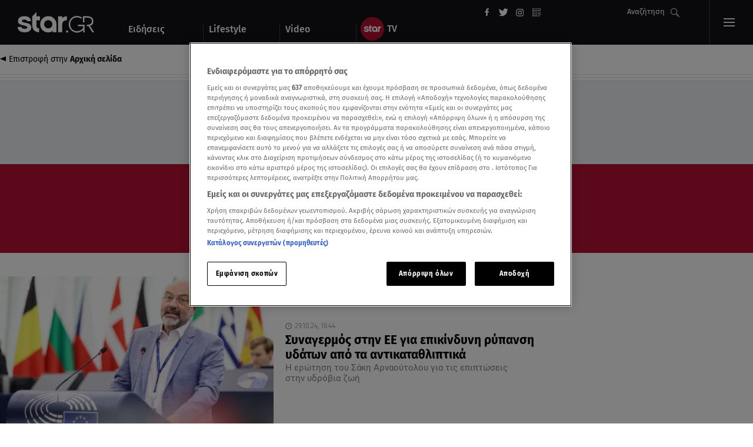

--- FILE ---
content_type: text/html; charset=UTF-8
request_url: https://www.star.gr/tag/antikatathliptika-farmaka
body_size: 24037
content:
<!DOCTYPE html>
<html lang="el">
    <head>
        <meta charset="utf-8">
<meta name="viewport" content="width=device-width,minimum-scale=1,initial-scale=1"/>
<meta http-equiv="X-UA-Compatible" content="IE=edge,chrome=1">
<meta http-equiv="Content-Type" content="text/html; charset=utf-8">
<meta http-equiv="Content-Language" content="el">
    <meta name="robots" content="index, follow, max-snippet:-1, max-image-preview:large, max-video-preview:-1">
<meta property="fb:pages" content="139004466157795"/>
<meta name="apple-mobile-web-app-title" content="Star.gr">
<meta name="application-name" content="Star.gr">
<meta name="msapplication-TileColor" content="#da532c">
<meta name="theme-color" content="white">
    <link rel="canonical" href="https://www.star.gr/tag/antikatathliptika-farmaka">
<link rel="apple-touch-icon" href="https://scdn.star.gr/images/apple-touch-icon.png" type="image/png" sizes="152x152">
<link rel="icon" href="https://scdn.star.gr/images/favicon-32x32.png" type="image/png" sizes="32x32">
<link rel="icon" href="https://scdn.star.gr/images/favicon-16x16.png" type="image/png" sizes="16x16">
<link rel="manifest" href="https://www.star.gr/site.webmanifest">
<link rel="manifest" href="https://www.star.gr/manifest.json">
<link rel="mask-icon" href="/safari-pinned-tab.svg" color="#121015">

<link rel="dns-prefetch" href="https://star.adman.gr" crossorigin>
<link rel="preconnect" href="https://star.adman.gr">
<link rel="preload" href="https://static.adman.gr/adman.js" as="script"/>

<link rel="dns-prefetch" href="https://phaistos-ssp.adman.gr" crossorigin>
<link rel="preconnect" href="https://phaistos-ssp.adman.gr">
<link rel="preconnect" href="https://ira-media.adman.gr">
<link rel="dns-prefetch" href="https://ira-media.adman.gr" crossorigin>
<link rel="dns-prefetch" href="https://static.adman.gr" crossorigin>
<link rel="preconnect" href="https://static.adman.gr">
<link rel="dns-prefetch" href="https://talos.adman.gr" crossorigin>
<link rel="preconnect" href="https://talos.adman.gr">
<link rel="dns-prefetch" href="https://bold.adman.gr" crossorigin>
<link rel="preconnect" href="https://bold.adman.gr">

<link rel="dns-prefetch" href="https://scdn.star.gr">
<link rel="preconnect" href="https://scdn.star.gr">
<link rel="dns-prefetch" href="https://www.google-analytics.com">
<link rel="preconnect" href="https://www.google-analytics.com">
<link rel="dns-prefetch" href="https://www.googletagmanager.com" crossorigin>
<link rel="dns-prefetch" href="https://securepubads.g.doubleclick.net" crossorigin>
<link rel="preconnect" href="https://securepubads.g.doubleclick.net" crossorigin>
<link rel="dns-prefetch" href="https://www.googletagservices.com" crossorigin>
<link rel="dns-prefetch" href="https://adservice.google.com" crossorigin>
<link rel="dns-prefetch" href="https://stats.g.doubleclick.net" crossorigin>
<link rel="dns-prefetch" href="https://pagead2.googlesyndication.com" crossorigin>
<link rel="dns-prefetch" href="https://connect.facebook.net" crossorigin>
<link rel="dns-prefetch" href="https://www.facebook.com" crossorigin>
<link rel="dns-prefetch" href="https://connect.facebook.net">
<link rel="preconnect" href="https://connect.facebook.net">
<link rel="dns-prefetch" href="https://aa.agkn.com" crossorigin>
<link rel="dns-prefetch" href="https://js.agkn.com" crossorigin>
<link rel="dns-prefetch" href="https://d.agkn.com" crossorigin>
<link rel="dns-prefetch" href="https://cdn.ampproject.org" crossorigin>
<link rel="dns-prefetch" href="https://static.criteo.net" crossorigin>
<link rel="preconnect" href="https://www.googletagmanager.com" crossorigin>
<link rel="preload" href="https://securepubads.g.doubleclick.net/tag/js/gpt.js" as="script">

<link rel="preload" as="font" href='/fonts/roboto-v20-greek_latin-regular.woff2'                type="font/woff2" crossorigin="anonymous">
<link rel="preload" as="font" href='/fonts/roboto-v20-greek_latin-300.woff2'                    type="font/woff2" crossorigin="anonymous">
<link rel="preload" as="font" href='/fonts/fira-sans-v10-greek-ext_greek_latin-700.woff2'       type="font/woff2" crossorigin="anonymous">
<link rel="preload" as="font" href='/fonts/fira-sans-v10-greek-ext_greek_latin-700italic.woff2' type="font/woff2" crossorigin="anonymous">
<link rel="preload" as="font" href='/fonts/fira-sans-v10-greek-ext_greek_latin-500.woff2'       type="font/woff2" crossorigin="anonymous">
<link rel="preload" as="font" href='/fonts/fira-sans-v10-greek-ext_greek_latin-italic.woff2'    type="font/woff2" crossorigin="anonymous">
<link rel="preload" as="font" href='/fonts/fira-sans-v10-greek-ext_greek_latin-regular.woff2'   type="font/woff2" crossorigin="anonymous">
<link rel="preload" as="font" href='/fonts/fira-sans-v10-greek-ext_greek_latin-300.woff2'       type="font/woff2" crossorigin="anonymous">
<style>
  /* fira-sans-300 - greek-ext_greek_latin */
  @font-face {
    font-family: 'Fira Sans';
    font-style: normal;
    font-weight: 300;
    font-display:swap;

    src: url('/fonts/fira-sans-v10-greek-ext_greek_latin-300.eot'); /* IE9 Compat Modes */
    src: local('Fira Sans Light'), local('FiraSans-Light'),
         url('/fonts/fira-sans-v10-greek-ext_greek_latin-300.eot?#iefix') format('embedded-opentype'), /* IE6-IE8 */
         url('/fonts/fira-sans-v10-greek-ext_greek_latin-300.woff2') format('woff2'), /* Super Modern Browsers */
         url('/fonts/fira-sans-v10-greek-ext_greek_latin-300.woff') format('woff'), /* Modern Browsers */
         url('/fonts/fira-sans-v10-greek-ext_greek_latin-300.ttf') format('truetype'), /* Safari, Android, iOS */
         url('/fonts/fira-sans-v10-greek-ext_greek_latin-300.svg#FiraSans') format('svg'); /* Legacy iOS */
  }
  /* fira-sans-regular - greek-ext_greek_latin */
  @font-face {
    font-family: 'Fira Sans';
    font-style: normal;
    font-weight: 400;
    font-display:swap;

    src: url('/fonts/fira-sans-v10-greek-ext_greek_latin-regular.eot'); /* IE9 Compat Modes */
    src: local('Fira Sans Regular'), local('FiraSans-Regular'),
         url('/fonts/fira-sans-v10-greek-ext_greek_latin-regular.eot?#iefix') format('embedded-opentype'), /* IE6-IE8 */
         url('/fonts/fira-sans-v10-greek-ext_greek_latin-regular.woff2') format('woff2'), /* Super Modern Browsers */
         url('/fonts/fira-sans-v10-greek-ext_greek_latin-regular.woff') format('woff'), /* Modern Browsers */
         url('/fonts/fira-sans-v10-greek-ext_greek_latin-regular.ttf') format('truetype'), /* Safari, Android, iOS */
         url('/fonts/fira-sans-v10-greek-ext_greek_latin-regular.svg#FiraSans') format('svg'); /* Legacy iOS */
  }
  /* fira-sans-300italic - greek-ext_greek_latin */
  @font-face {
    font-family: 'Fira Sans';
    font-style: italic;
    font-weight: 300;
    font-display:swap;

    src: url('/fonts/fira-sans-v10-greek-ext_greek_latin-300italic.eot'); /* IE9 Compat Modes */
    src: local('Fira Sans Light Italic'), local('FiraSans-LightItalic'),
         url('/fonts/fira-sans-v10-greek-ext_greek_latin-300italic.eot?#iefix') format('embedded-opentype'), /* IE6-IE8 */
         url('/fonts/fira-sans-v10-greek-ext_greek_latin-300italic.woff2') format('woff2'), /* Super Modern Browsers */
         url('/fonts/fira-sans-v10-greek-ext_greek_latin-300italic.woff') format('woff'), /* Modern Browsers */
         url('/fonts/fira-sans-v10-greek-ext_greek_latin-300italic.ttf') format('truetype'), /* Safari, Android, iOS */
         url('/fonts/fira-sans-v10-greek-ext_greek_latin-300italic.svg#FiraSans') format('svg'); /* Legacy iOS */
  }
  /* fira-sans-italic - greek-ext_greek_latin */
  @font-face {
    font-family: 'Fira Sans';
    font-style: italic;
    font-weight: 400;
    font-display:swap;

    src: url('/fonts/fira-sans-v10-greek-ext_greek_latin-italic.eot'); /* IE9 Compat Modes */
    src: local('Fira Sans Italic'), local('FiraSans-Italic'),
         url('/fonts/fira-sans-v10-greek-ext_greek_latin-italic.eot?#iefix') format('embedded-opentype'), /* IE6-IE8 */
         url('/fonts/fira-sans-v10-greek-ext_greek_latin-italic.woff2') format('woff2'), /* Super Modern Browsers */
         url('/fonts/fira-sans-v10-greek-ext_greek_latin-italic.woff') format('woff'), /* Modern Browsers */
         url('/fonts/fira-sans-v10-greek-ext_greek_latin-italic.ttf') format('truetype'), /* Safari, Android, iOS */
         url('/fonts/fira-sans-v10-greek-ext_greek_latin-italic.svg#FiraSans') format('svg'); /* Legacy iOS */
  }
  /* fira-sans-500 - greek-ext_greek_latin */
  @font-face {
    font-family: 'Fira Sans';
    font-style: normal;
    font-weight: 500;
    font-display:swap;

    src: url('/fonts/fira-sans-v10-greek-ext_greek_latin-500.eot'); /* IE9 Compat Modes */
    src: local('Fira Sans Medium'), local('FiraSans-Medium'),
         url('/fonts/fira-sans-v10-greek-ext_greek_latin-500.eot?#iefix') format('embedded-opentype'), /* IE6-IE8 */
         url('/fonts/fira-sans-v10-greek-ext_greek_latin-500.woff2') format('woff2'), /* Super Modern Browsers */
         url('/fonts/fira-sans-v10-greek-ext_greek_latin-500.woff') format('woff'), /* Modern Browsers */
         url('/fonts/fira-sans-v10-greek-ext_greek_latin-500.ttf') format('truetype'), /* Safari, Android, iOS */
         url('/fonts/fira-sans-v10-greek-ext_greek_latin-500.svg#FiraSans') format('svg'); /* Legacy iOS */
  }
  /* fira-sans-500italic - greek-ext_greek_latin */
  @font-face {
    font-family: 'Fira Sans';
    font-style: italic;
    font-weight: 500;
    font-display:swap;

    src: url('/fonts/fira-sans-v10-greek-ext_greek_latin-500italic.eot'); /* IE9 Compat Modes */
    src: local('Fira Sans Medium Italic'), local('FiraSans-MediumItalic'),
         url('/fonts/fira-sans-v10-greek-ext_greek_latin-500italic.eot?#iefix') format('embedded-opentype'), /* IE6-IE8 */
         url('/fonts/fira-sans-v10-greek-ext_greek_latin-500italic.woff2') format('woff2'), /* Super Modern Browsers */
         url('/fonts/fira-sans-v10-greek-ext_greek_latin-500italic.woff') format('woff'), /* Modern Browsers */
         url('/fonts/fira-sans-v10-greek-ext_greek_latin-500italic.ttf') format('truetype'), /* Safari, Android, iOS */
         url('/fonts/fira-sans-v10-greek-ext_greek_latin-500italic.svg#FiraSans') format('svg'); /* Legacy iOS */
  }
  /* fira-sans-700italic - greek-ext_greek_latin */
  @font-face {
    font-family: 'Fira Sans';
    font-style: italic;
    font-weight: 700;
    font-display:swap;

    src: url('/fonts/fira-sans-v10-greek-ext_greek_latin-700italic.eot'); /* IE9 Compat Modes */
    src: local('Fira Sans Bold Italic'), local('FiraSans-BoldItalic'),
         url('/fonts/fira-sans-v10-greek-ext_greek_latin-700italic.eot?#iefix') format('embedded-opentype'), /* IE6-IE8 */
         url('/fonts/fira-sans-v10-greek-ext_greek_latin-700italic.woff2') format('woff2'), /* Super Modern Browsers */
         url('/fonts/fira-sans-v10-greek-ext_greek_latin-700italic.woff') format('woff'), /* Modern Browsers */
         url('/fonts/fira-sans-v10-greek-ext_greek_latin-700italic.ttf') format('truetype'), /* Safari, Android, iOS */
         url('/fonts/fira-sans-v10-greek-ext_greek_latin-700italic.svg#FiraSans') format('svg'); /* Legacy iOS */
  }
  /* fira-sans-700 - greek-ext_greek_latin */
  @font-face {
    font-family: 'Fira Sans';
    font-style: normal;
    font-weight: 700;
    font-display:swap;

    src: url('/fonts/fira-sans-v10-greek-ext_greek_latin-700.eot'); /* IE9 Compat Modes */
    src: local('Fira Sans Bold'), local('FiraSans-Bold'),
         url('/fonts/fira-sans-v10-greek-ext_greek_latin-700.eot?#iefix') format('embedded-opentype'), /* IE6-IE8 */
         url('/fonts/fira-sans-v10-greek-ext_greek_latin-700.woff2') format('woff2'), /* Super Modern Browsers */
         url('/fonts/fira-sans-v10-greek-ext_greek_latin-700.woff') format('woff'), /* Modern Browsers */
         url('/fonts/fira-sans-v10-greek-ext_greek_latin-700.ttf') format('truetype'), /* Safari, Android, iOS */
         url('/fonts/fira-sans-v10-greek-ext_greek_latin-700.svg#FiraSans') format('svg'); /* Legacy iOS */
  }
  /* vollkorn-regular - greek_latin */
  @font-face {
    font-family: 'Vollkorn';
    font-style: normal;
    font-weight: 400;
    font-display:swap;

    src: url('/fonts/vollkorn-v10-greek_latin-regular.eot'); /* IE9 Compat Modes */
    src: local('Vollkorn Regular'), local('Vollkorn-Regular'),
         url('/fonts/vollkorn-v10-greek_latin-regular.eot?#iefix') format('embedded-opentype'), /* IE6-IE8 */
         url('/fonts/vollkorn-v10-greek_latin-regular.woff2') format('woff2'), /* Super Modern Browsers */
         url('/fonts/vollkorn-v10-greek_latin-regular.woff') format('woff'), /* Modern Browsers */
         url('/fonts/vollkorn-v10-greek_latin-regular.ttf') format('truetype'), /* Safari, Android, iOS */
         url('/fonts/vollkorn-v10-greek_latin-regular.svg#Vollkorn') format('svg'); /* Legacy iOS */
  }
  /* vollkorn-600 - greek_latin */
  @font-face {
    font-family: 'Vollkorn';
    font-style: normal;
    font-weight: 600;
    font-display:swap;

    src: url('/fonts/vollkorn-v10-greek_latin-600.eot'); /* IE9 Compat Modes */
    src: local('Vollkorn SemiBold'), local('Vollkorn-SemiBold'),
         url('/fonts/vollkorn-v10-greek_latin-600.eot?#iefix') format('embedded-opentype'), /* IE6-IE8 */
         url('/fonts/vollkorn-v10-greek_latin-600.woff2') format('woff2'), /* Super Modern Browsers */
         url('/fonts/vollkorn-v10-greek_latin-600.woff') format('woff'), /* Modern Browsers */
         url('/fonts/vollkorn-v10-greek_latin-600.ttf') format('truetype'), /* Safari, Android, iOS */
         url('/fonts/vollkorn-v10-greek_latin-600.svg#Vollkorn') format('svg'); /* Legacy iOS */
  }
  /* vollkorn-600italic - greek_latin */
  @font-face {
    font-family: 'Vollkorn';
    font-style: italic;
    font-weight: 600;
    font-display:swap;

    src: url('/fonts/vollkorn-v10-greek_latin-600italic.eot'); /* IE9 Compat Modes */
    src: local('Vollkorn SemiBold Italic'), local('Vollkorn-SemiBoldItalic'),
         url('/fonts/vollkorn-v10-greek_latin-600italic.eot?#iefix') format('embedded-opentype'), /* IE6-IE8 */
         url('/fonts/vollkorn-v10-greek_latin-600italic.woff2') format('woff2'), /* Super Modern Browsers */
         url('/fonts/vollkorn-v10-greek_latin-600italic.woff') format('woff'), /* Modern Browsers */
         url('/fonts/vollkorn-v10-greek_latin-600italic.ttf') format('truetype'), /* Safari, Android, iOS */
         url('/fonts/vollkorn-v10-greek_latin-600italic.svg#Vollkorn') format('svg'); /* Legacy iOS */
  }
    /* roboto-300 - greek_latin */
  @font-face {
    font-family: 'Roboto';
    font-style: normal;
    font-weight: 300;
    font-display:swap;

    src: url('/fonts/roboto-v20-greek_latin-300.eot'); /* IE9 Compat Modes */
    src: local('Roboto Light'), local('Roboto-Light'),
         url('/fonts/roboto-v20-greek_latin-300.eot?#iefix') format('embedded-opentype'), /* IE6-IE8 */
         url('/fonts/roboto-v20-greek_latin-300.woff2') format('woff2'), /* Super Modern Browsers */
         url('/fonts/roboto-v20-greek_latin-300.woff') format('woff'), /* Modern Browsers */
         url('/fonts/roboto-v20-greek_latin-300.ttf') format('truetype'), /* Safari, Android, iOS */
         url('/fonts/roboto-v20-greek_latin-300.svg#Roboto') format('svg'); /* Legacy iOS */
  }
  /* roboto-300italic - greek_latin */
  @font-face {
    font-family: 'Roboto';
    font-style: italic;
    font-weight: 300;
    font-display:swap;

    src: url('/fonts/roboto-v20-greek_latin-300italic.eot'); /* IE9 Compat Modes */
    src: local('Roboto Light Italic'), local('Roboto-LightItalic'),
         url('/fonts/roboto-v20-greek_latin-300italic.eot?#iefix') format('embedded-opentype'), /* IE6-IE8 */
         url('/fonts/roboto-v20-greek_latin-300italic.woff2') format('woff2'), /* Super Modern Browsers */
         url('/fonts/roboto-v20-greek_latin-300italic.woff') format('woff'), /* Modern Browsers */
         url('/fonts/roboto-v20-greek_latin-300italic.ttf') format('truetype'), /* Safari, Android, iOS */
         url('/fonts/roboto-v20-greek_latin-300italic.svg#Roboto') format('svg'); /* Legacy iOS */
  }
  /* roboto-regular - greek_latin */
  @font-face {
    font-family: 'Roboto';
    font-style: normal;
    font-weight: 400;
    font-display:swap;

    src: url('/fonts/roboto-v20-greek_latin-regular.eot'); /* IE9 Compat Modes */
    src: local('Roboto'), local('Roboto-Regular'),
         url('/fonts/roboto-v20-greek_latin-regular.eot?#iefix') format('embedded-opentype'), /* IE6-IE8 */
         url('/fonts/roboto-v20-greek_latin-regular.woff2') format('woff2'), /* Super Modern Browsers */
         url('/fonts/roboto-v20-greek_latin-regular.woff') format('woff'), /* Modern Browsers */
         url('/fonts/roboto-v20-greek_latin-regular.ttf') format('truetype'), /* Safari, Android, iOS */
         url('/fonts/roboto-v20-greek_latin-regular.svg#Roboto') format('svg'); /* Legacy iOS */
  }
  /* roboto-italic - greek_latin */
  @font-face {
    font-family: 'Roboto';
    font-style: italic;
    font-weight: 400;
    font-display:swap;

    src: url('/fonts/roboto-v20-greek_latin-italic.eot'); /* IE9 Compat Modes */
    src: local('Roboto Italic'), local('Roboto-Italic'),
         url('/fonts/roboto-v20-greek_latin-italic.eot?#iefix') format('embedded-opentype'), /* IE6-IE8 */
         url('/fonts/roboto-v20-greek_latin-italic.woff2') format('woff2'), /* Super Modern Browsers */
         url('/fonts/roboto-v20-greek_latin-italic.woff') format('woff'), /* Modern Browsers */
         url('/fonts/roboto-v20-greek_latin-italic.ttf') format('truetype'), /* Safari, Android, iOS */
         url('/fonts/roboto-v20-greek_latin-italic.svg#Roboto') format('svg'); /* Legacy iOS */
  }
  /* roboto-500italic - greek_latin */
  @font-face {
    font-family: 'Roboto';
    font-style: italic;
    font-weight: 500;
    font-display:swap;

    src: url('/fonts/roboto-v20-greek_latin-500italic.eot'); /* IE9 Compat Modes */
    src: local('Roboto Medium Italic'), local('Roboto-MediumItalic'),
         url('/fonts/roboto-v20-greek_latin-500italic.eot?#iefix') format('embedded-opentype'), /* IE6-IE8 */
         url('/fonts/roboto-v20-greek_latin-500italic.woff2') format('woff2'), /* Super Modern Browsers */
         url('/fonts/roboto-v20-greek_latin-500italic.woff') format('woff'), /* Modern Browsers */
         url('/fonts/roboto-v20-greek_latin-500italic.ttf') format('truetype'), /* Safari, Android, iOS */
         url('/fonts/roboto-v20-greek_latin-500italic.svg#Roboto') format('svg'); /* Legacy iOS */
  }
  /* roboto-500 - greek_latin */
  @font-face {
    font-family: 'Roboto';
    font-style: normal;
    font-weight: 500;
    font-display:swap;

    src: url('/fonts/roboto-v20-greek_latin-500.eot'); /* IE9 Compat Modes */
    src: local('Roboto Medium'), local('Roboto-Medium'),
         url('/fonts/roboto-v20-greek_latin-500.eot?#iefix') format('embedded-opentype'), /* IE6-IE8 */
         url('/fonts/roboto-v20-greek_latin-500.woff2') format('woff2'), /* Super Modern Browsers */
         url('/fonts/roboto-v20-greek_latin-500.woff') format('woff'), /* Modern Browsers */
         url('/fonts/roboto-v20-greek_latin-500.ttf') format('truetype'), /* Safari, Android, iOS */
         url('/fonts/roboto-v20-greek_latin-500.svg#Roboto') format('svg'); /* Legacy iOS */
  }
  /* roboto-700 - greek_latin */
  @font-face {
    font-family: 'Roboto';
    font-style: normal;
    font-weight: 700;
    font-display:swap;

    src: url('/fonts/roboto-v20-greek_latin-700.eot'); /* IE9 Compat Modes */
    src: local('Roboto Bold'), local('Roboto-Bold'),
         url('/fonts/roboto-v20-greek_latin-700.eot?#iefix') format('embedded-opentype'), /* IE6-IE8 */
         url('/fonts/roboto-v20-greek_latin-700.woff2') format('woff2'), /* Super Modern Browsers */
         url('/fonts/roboto-v20-greek_latin-700.woff') format('woff'), /* Modern Browsers */
         url('/fonts/roboto-v20-greek_latin-700.ttf') format('truetype'), /* Safari, Android, iOS */
         url('/fonts/roboto-v20-greek_latin-700.svg#Roboto') format('svg'); /* Legacy iOS */
  }
  /* roboto-700italic - greek_latin */
  @font-face {
    font-family: 'Roboto';
    font-style: italic;
    font-weight: 700;
    font-display:swap;

    src: url('/fonts/roboto-v20-greek_latin-700italic.eot'); /* IE9 Compat Modes */
    src: local('Roboto Bold Italic'), local('Roboto-BoldItalic'),
         url('/fonts/roboto-v20-greek_latin-700italic.eot?#iefix') format('embedded-opentype'), /* IE6-IE8 */
         url('/fonts/roboto-v20-greek_latin-700italic.woff2') format('woff2'), /* Super Modern Browsers */
         url('/fonts/roboto-v20-greek_latin-700italic.woff') format('woff'), /* Modern Browsers */
         url('/fonts/roboto-v20-greek_latin-700italic.ttf') format('truetype'), /* Safari, Android, iOS */
         url('/fonts/roboto-v20-greek_latin-700italic.svg#Roboto') format('svg'); /* Legacy iOS */
  }
  /* roboto-slab-regular - greek_latin */
  @font-face {
    font-family: 'Roboto Slab';
    font-style: normal;
    font-weight: 400;
    font-display:swap;

    src: url('/fonts/roboto-slab-v9-greek_latin-regular.eot'); /* IE9 Compat Modes */
    src: local('Roboto Slab Regular'), local('RobotoSlab-Regular'),
         url('/fonts/roboto-slab-v9-greek_latin-regular.eot?#iefix') format('embedded-opentype'), /* IE6-IE8 */
         url('/fonts/roboto-slab-v9-greek_latin-regular.woff2') format('woff2'), /* Super Modern Browsers */
         url('/fonts/roboto-slab-v9-greek_latin-regular.woff') format('woff'), /* Modern Browsers */
         url('/fonts/roboto-slab-v9-greek_latin-regular.ttf') format('truetype'), /* Safari, Android, iOS */
         url('/fonts/roboto-slab-v9-greek_latin-regular.svg#RobotoSlab') format('svg'); /* Legacy iOS */
  }
  /* roboto-slab-700 - greek_latin */
  @font-face {
    font-family: 'Roboto Slab';
    font-style: normal;
    font-weight: 700;
    font-display:swap;

    src: url('/fonts/roboto-slab-v9-greek_latin-700.eot'); /* IE9 Compat Modes */
    src: local('Roboto Slab Bold'), local('RobotoSlab-Bold'),
         url('/fonts/roboto-slab-v9-greek_latin-700.eot?#iefix') format('embedded-opentype'), /* IE6-IE8 */
         url('/fonts/roboto-slab-v9-greek_latin-700.woff2') format('woff2'), /* Super Modern Browsers */
         url('/fonts/roboto-slab-v9-greek_latin-700.woff') format('woff'), /* Modern Browsers */
         url('/fonts/roboto-slab-v9-greek_latin-700.ttf') format('truetype'), /* Safari, Android, iOS */
         url('/fonts/roboto-slab-v9-greek_latin-700.svg#RobotoSlab') format('svg'); /* Legacy iOS */
  }
</style>
    <script>
    window.dataLayer = window.dataLayer || [];
    function gtag(){dataLayer.push(arguments);}

    gtag('consent', 'default', {
        'ad_storage': 'granted',
        'ad_user_data': 'granted',
        'ad_personalization': 'granted',
        'analytics_storage': 'granted',
        'functionality_storage': 'granted',
        'personalization_storage': 'granted',
        'security_storage': 'granted',
    });
</script>
<!-- Google tag (gtag.js) -->
<script async src="https://www.googletagmanager.com/gtag/js?id=G-9R1G5ZSNJW"></script>
<script>
    gtag('js', new Date());
    gtag('config', 'G-9R1G5ZSNJW');
</script>

<script>
    // Facebook Pixel Code -->
    ! function (f, b, e, v, n, t, s) { if (f.fbq) return; n = f.fbq = function () { n.callMethod ? n.callMethod.apply(n, arguments) : n.queue.push(arguments) };if (!f._fbq) f._fbq = n;n.push = n;n.loaded = !0;n.version = '2.0';n.queue = [];t = b.createElement(e);t.async = !0;t.src = v;s = b.getElementsByTagName(e)[0]; s.parentNode.insertBefore(t, s) }(window, document, 'script', 'https://connect.facebook.net/en_US/fbevents.js');
    fbq('consent', 'revoke');
    fbq('init', '338287863408275');
    fbq('track', 'PageView');
    fbq('track', 'ViewContent');
</script>
<noscript>
    <img height="1" width="1" src="https://www.facebook.com/tr?id=338287863408275&ev=PageView&noscript=1" />
</noscript>
    <!-- OneTrust Cookies Consent Notice start for star.gr -->
<script src="https://cdn.cookielaw.org/scripttemplates/otSDKStub.js" data-language="el" type="text/javascript" charset="UTF-8" data-domain-script="37a133e8-b1a3-4539-a8f2-6a74fd0f8df6-test" ></script>
<script type="text/javascript">
    function OptanonWrapper() { }
</script>
<!-- OneTrust Cookies Consent Notice end for star.gr -->
    <!-- Adman Script -->
    <script src="https://static.adman.gr/adman.js"></script>

        <!-- TikTok Pixel -->
    <script> !function (w, d, t) {
            w.TiktokAnalyticsObject = t;
            var ttq = w[t] = w[t] || [];
            ttq.methods = ["page", "track", "identify", "instances", "debug", "on", "off", "once", "ready", "alias", "group", "enableCookie", "disableCookie"], ttq.setAndDefer = function (t, e) {
                t[e] = function () {
                    t.push([e].concat(Array.prototype.slice.call(arguments, 0)))
                }
            };
            for (var i = 0; i < ttq.methods.length; i++) ttq.setAndDefer(ttq, ttq.methods[i]);
            ttq.instance = function (t) {
                for (var e = ttq._i[t] || [], n = 0; n < ttq.methods.length; n++) ttq.setAndDefer(e, ttq.methods[n]);
                return e
            }, ttq.load = function (e, n) {
                var i = "https://analytics.tiktok.com/i18n/pixel/events.js";
                ttq._i = ttq._i || {}, ttq._i[e] = [], ttq._i[e]._u = i, ttq._t = ttq._t || {}, ttq._t[e] = +new Date, ttq._o = ttq._o || {}, ttq._o[e] = n || {};
                var o = document.createElement("script");
                o.type = "text/javascript", o.async = !0, o.src = i + "?sdkid=" + e + "&lib=" + t;
                var a = document.getElementsByTagName("script")[0];
                a.parentNode.insertBefore(o, a)
            };
            ttq.load('CAK4JDRC77UEEA6MM66G');
            ttq.page();
        }(window, document, 'ttq'); </script>
    <!-- End TikTok Pixel -->
    <script type="application/ld+json">
        {
            "@context": "http://schema.org",
            "@type": "Organization",
            "address": {
                "@type": "PostalAddress",
                "addressLocality": "Athens, Greece",
                "postalCode": "14564",
                "streetAddress": "Viltanioti 36, Kifisia"
            },
            "email": "info@star.gr",
            "logo": {
                "@type": "ImageObject",
                "url": "https://scdn.star.gr/images/news-logo.png",
                "width": "512",
                "height": "512"
            },
            "foundingDate": "1993",
            "member": [{
                    "@type": "Organization"
                },
                {
                    "@type": "Organization"
                }
            ],
            "name": "Star Channel",
            "telephone": "+30 211 18 91 000",
            "url": "https://www.star.gr/",
            "sameAs": [
                "https://www.youtube.com/user/startvgr",
                "https://www.facebook.com/StarChannelGrTV/",
                "https://twitter.com/starchannelgr?lang=en",
                "https://www.instagram.com/starchanneltv/",
                "https://el-gr.facebook.com/stargreidiseis/",
                "https://twitter.com/wwwstargr",
                "https://www.instagram.com/stargreidiseis/",
                "https://www.linkedin.com/company/star-channel---nea-tileorasi",
                "https://en.wikipedia.org/wiki/Star_Channel_(Greece)"
            ]
        }
    </script>
<script type="text/javascript"
        src="https://player.kwikmotion.com/ClientsTemplates/starmotionvod/KwikLink_311592e7-13f8-4268-b02a-633895abae3b.js"></script>

<script type="text/javascript"> (function(c,l,a,r,i,t,y){ c[a]=c[a]||function(){(c[a].q=c[a].q||[]).push(arguments)}; t=l.createElement(r);t.async=1;t.src="https://www.clarity.ms/tag/"+i; y=l.getElementsByTagName(r)[0];y.parentNode.insertBefore(t,y); })(window, document, "clarity", "script", "ix4fddmsa6"); </script>
        <script data-server="ADMAN|https://adman.gr/">
                (function() {
                    Adman.ws({ws:178,s: '300x600',h: 'star.adman.gr',elementId:'allRect',inview: false, sticky: true,iframe:false});
                }());
            </script>
        <!-- Adform Tracking Code BEGIN -->
<script type="text/javascript">
    window._adftrack = Array.isArray(window._adftrack) ? window._adftrack : (window._adftrack ? [window._adftrack] : []);
    window._adftrack.push({
        HttpHost: 'track.adform.net',
        pm: 3671680,
        divider: encodeURIComponent('|'),
        pagename: encodeURIComponent('Star.gr'),
        order : {
            itms: [{
                                                    categoryname: "tag",
                    productname: "antikatathliptika-farmaka"
                                              }]
        }
    });
    (function () { var s = document.createElement('script'); s.type = 'text/javascript'; s.async = true; s.src = 'https://s2.adform.net/banners/scripts/st/trackpoint-async.js'; var x = document.getElementsByTagName('script')[0]; x.parentNode.insertBefore(s, x); })();
</script>
<!-- Adform Tracking Code END -->
        <script>
            // Ad Blocker script
            let bait_count = 0;
            function blockDetected() {

                if (bait_count === 0) {
                    bait_count++;
                    console.log('[STAR] AdBlock detected.');
                    gtag('event', 'ad-blocker', {
                        'event_category': 'ads',
                        'event_label': 'blocked'
                    });
                }
            }

            window.addEventListener('load', () => {
                const abElement = document.getElementById('google-ads');
                if (window.getComputedStyle(abElement).display === 'none') {
                    blockDetected();
                }
            });
        </script>

        <script type="text/javascript">
            (function (d, s) {
                var sf = d.createElement(s);
                sf.type = 'text/javascript';
                sf.async = true;
                sf.src = (('https:' == d.location.protocol)
                    ? 'https://d7d3cf2e81d293050033-3dfc0615b0fd7b49143049256703bfce.ssl.cf1.rackcdn.com'
                    : 'http://t.contentinsights.com') + '/stf.js';
                    var t = d.getElementsByTagName(s)[0];
                    t.parentNode.insertBefore(sf, t);
            })(document, 'script');
        </script>

                <style>
            :root{--dark:#121015;--light-dark:#222;--white:#fff;--rouge:#b71234;--greyish-brown:#7d8288;--pale-gray:#edf0f3;--light-gray:silver;--dark-gray:#2a2a2a;--steel-gray:#7d8288;--nice-blue:#1380a1;--news:#b71234;--lifestyle:#a49ffd;--video:#e05e00;--special:#1380a1}*{-webkit-box-sizing:border-box;box-sizing:border-box;font-family:Fira Sans,sans-serif;margin:0;padding:0}#advArticles{display:inline-block}@media screen and (max-width:768px){#advArticles{display:none}}#desktopBillWrapper{display:-webkit-box;display:-ms-flexbox;display:flex}@media screen and (max-width:768px){#desktopBillWrapper{display:none}}#desktopRect{margin-left:20px}#adman-sticky__container div[id$=-sticky]{top:110px!important}#firstArticle~#advArticles,#firstTopArticle~#advArticles,#largeLife~#advArticles,.author__wrapper~#advArticles{display:none}@media screen and (max-width:768px){#firstArticle~#advArticles,#firstTopArticle~#advArticles,#largeLife~#advArticles,.author__wrapper~#advArticles{-webkit-box-pack:center;-ms-flex-pack:center;display:-webkit-box;display:-ms-flexbox;display:flex;justify-content:center;margin:20px auto;width:100%}}#allArticlesSide{margin-left:20px}@media screen and (max-width:768px){#allArticlesSide{margin-left:0}}#allArticlesSide>#allRect,#allArticlesSide>.allRect{margin-left:0;min-height:800px}.ads-container{overflow:hidden}.ads-container--zero-top{top:0!important}.ads-container:before{color:hsla(213,4%,51%,.5)}.ads-container--300x600{margin-bottom:20px}@media screen and (max-width:768px){.ads-container--300x600{margin:20px auto!important}}.ads-container--728x90,.ads-container--970x250{background:0 0;display:inline-block;height:auto}.ads-container--no-margin--left{margin-left:0!important}.ads-container--margin--center{margin:0 auto!important}.ads-container--min-height{min-height:250px}.block{margin-bottom:2.5rem;padding:2.5rem;width:100%}@media screen and (max-width:768px){.block{padding:10px}}.block,.block__inner{height:auto;position:relative}.block__inner{margin:0 auto;max-width:1290px}.block--no-space{margin-bottom:0!important}.block--gray{background:#edf0f3;background:var(--pale-gray)}.block--orange{background:#ff8600}.block--steel{background:#7d8288;background:var(--steel-gray)}.block--white{background:#fff;background:var(--white)}.block--row{-webkit-box-orient:horizontal;-ms-flex-direction:row;flex-direction:row}.block--col,.block--row{-webkit-box-direction:normal;display:flex;display:-webkit-box;display:-ms-flexbox;display:-webkit-flex}.block--col{-webkit-box-orient:vertical;-ms-flex-direction:column;flex-direction:column}.block--center{-webkit-box-align:center;-ms-flex-align:center;-webkit-box-pack:center;-ms-flex-pack:center;align-items:center;-webkit-align-items:center;justify-content:center;-webkit-justify-content:center}.block__title{color:#4a4a4a;cursor:pointer;font-size:1.8rem;font-weight:800;line-height:32px;text-transform:uppercase;width:-webkit-max-content;width:-moz-max-content;width:max-content}@media screen and (max-width:768px){.block__title{padding-top:15px}}.block__title:hover{color:#121015;color:var(--dark)}.block__title:hover .block__title__border{width:100%}.block__title__border{background:#b71234;background:var(--rouge);height:3px;margin-bottom:20px;-webkit-transition:width .5s;-o-transition:width .5s;transition:width .5s;width:50px}.block__title--small{color:#121015;color:var(--dark);font-size:20px;font-weight:700;width:-webkit-max-content;width:-moz-max-content;width:max-content}.block__title--small:hover .block__title__border--small{width:100%!important}.block__title__border--small{background:#b71234;background:var(--rouge);height:3px;margin-bottom:15px;-webkit-transition:width .5s;-o-transition:width .5s;transition:width .5s;width:50px}.block:last-child{margin-bottom:0}.block__wrapper{-webkit-box-pack:justify;-ms-flex-pack:justify;justify-content:space-between;-webkit-justify-content:space-between}.block__adfix,.block__wrapper{-webkit-box-orient:horizontal;-webkit-box-direction:normal;-webkit-box-align:start;-ms-flex-align:start;align-items:flex-start;-webkit-align-items:flex-start;display:flex;display:-webkit-box;display:-ms-flexbox;display:-webkit-flex;-ms-flex-direction:row;flex-direction:row}@media screen and (max-width:768px){.block__wrapper--show,.block__wrapper--small{-ms-flex-wrap:wrap;flex-wrap:wrap;-webkit-flex-wrap:wrap}.block__wrapper--show{-webkit-box-orient:vertical;-webkit-box-direction:normal;-ms-flex-direction:column;flex-direction:column}}@media screen and (max-width:991px){.block__wrapper--medium{-ms-flex-wrap:wrap;flex-wrap:wrap;-webkit-flex-wrap:wrap}}.column{height:auto!important;position:relative}.column--gray{background:hsla(213,4%,51%,.1)}.column--right-column{margin-right:0}@media screen and (min-width:768px){.column--right-column{margin-right:20px}}.column--row{-webkit-box-orient:horizontal;-ms-flex-direction:row;flex-direction:row}.column--col,.column--row{-webkit-box-direction:normal;display:flex;display:-webkit-box;display:-ms-flexbox;display:-webkit-flex}.column--col{-webkit-box-orient:vertical;-ms-flex-direction:column;flex-direction:column}.column--center{-webkit-box-align:center;-ms-flex-align:center;align-items:center;-webkit-align-items:center}.column--start{-webkit-box-align:start;-ms-flex-align:start;align-items:flex-start;-webkit-align-items:flex-start}.column--end{-webkit-box-pack:end;-ms-flex-pack:end;justify-content:flex-end}.column--center--horizontal{-webkit-box-pack:center;-ms-flex-pack:center;justify-content:center}.column--left-margin__normal{margin-left:0!important}@media screen and (min-width:768px){.column--left-margin__normal{margin-left:20px!important}}.column--12{width:100%}.column--11{width:calc(91% - .625rem)}.column--10{width:calc(83% - .625rem)}.column--09{width:calc(75% - .625rem)}.column--08{width:calc(67% - .625rem)}.column--07{width:calc(58% - .625rem)}.column--06{width:calc(50% - .625rem)}.column--05{width:calc(41% - .625rem)}.column--04{width:calc(33% - .625rem)}.column--03{width:calc(25% - .625rem)}.column--02{width:calc(16% - .625rem)}.column--01{width:calc(8% - .625rem)}.column--05--hack{width:calc(38.3% - .625rem)}.column--06--no-space{width:50%}.column--03--no-space{width:25%}@media screen and (max-width:991px){.column--row--medium{-webkit-box-orient:horizontal;-webkit-box-direction:normal;-ms-flex-direction:row;flex-direction:row}.column--col--medium{-webkit-box-orient:vertical;-webkit-box-direction:normal;-ms-flex-direction:column;flex-direction:column}.column--12--medium{width:100%}.column--11--medium{width:calc(91% - .625rem)}.column--10--medium{width:calc(83% - .625rem)}.column--09--medium{width:calc(75% - .625rem)}.column--08--medium{width:calc(67% - .625rem)}.column--07--medium{width:calc(58% - .625rem)}.column--06--medium{width:calc(50% - .625rem)}.column--05--medium{width:calc(41% - .625rem)}.column--04--medium{width:calc(33% - .625rem)}.column--03--medium{width:calc(25% - .625rem)}.column--02--medium{width:calc(16% - .625rem)}.column--01--medium{width:calc(8% - .625rem)}.ads-container--970x250{display:none}.ads-container--300x600--medium{margin:20px auto}.article__super-title--medium,.special__icon{display:none}}@media screen and (max-width:768px){.mobile-space{display:none}.column--row--small{-webkit-box-orient:horizontal;-webkit-box-direction:normal;display:flex;display:-webkit-box;display:-ms-flexbox;display:-webkit-flex;-ms-flex-direction:row;flex-direction:row}.home__tag__title,.video__space{display:none}.column--col--small{-webkit-box-orient:vertical;-webkit-box-direction:normal;display:flex;display:-webkit-box;display:-ms-flexbox;display:-webkit-flex;-ms-flex-direction:column;flex-direction:column}.column--12--show,.column--12--small{width:100%}.column--11--small{width:calc(91% - .625rem)}.column--10--small{width:calc(83% - .625rem)}.column--09--small{width:calc(75% - .625rem)}.column--08--small{width:calc(67% - .625rem)}.column--07--small{width:calc(58% - .625rem)}.column--06--small{width:calc(50% - .625rem)}.column--05--small{width:calc(41% - .625rem)}.column--04--small{width:calc(33% - .625rem)}.column--03--small{width:calc(25% - .625rem)}.column--02--small{width:calc(16% - .625rem)}.column--01--small{width:calc(8% - .625rem)}}.widget{background:#fff;border:1px solid #cccfd3;border-bottom:none;border-top:none;height:600px;margin:0 0 25px;max-width:300px;position:relative;width:100%}.widget.widget---margin--bottom{margin-bottom:40px}@media screen and (max-width:768px){.widget{height:900px!important;max-width:100%}}@media screen and (max-width:480px){.widget{max-width:100%!important;width:100%!important}}.widget ::-webkit-scrollbar{height:12px;width:12px}.widget ::-webkit-scrollbar-track{background:transparent}.widget ::-webkit-scrollbar-thumb{background:#cccfd3;background-clip:padding-box;border:3px solid rgba(0,0,0,0);border-radius:50px;-webkit-border-radius:50px;-webkit-box-shadow:inset -1px -1px 0 rgba(0,0,0,.05),inset 1px 1px 0 rgba(0,0,0,.05);box-shadow:inset -1px -1px 0 rgba(0,0,0,.05),inset 1px 1px 0 rgba(0,0,0,.05)}.widget .border-top{background:#000;height:5px;left:0;position:absolute;top:0;width:100px}.widget .more-wrapper{-webkit-box-align:center;-ms-flex-align:center;-webkit-box-pack:center;-ms-flex-pack:center;align-items:center;display:-webkit-box;display:-ms-flexbox;display:flex;height:45px;justify-content:center;position:relative;top:23px;width:240px}.widget .more-wrapper>a{z-index:2}.widget .more-wrapper:before{background:#fff;content:"";height:2px;position:absolute;top:21px;width:85%;z-index:1}.widget .banner{height:96px;position:-webkit-sticky;position:sticky;top:0;width:100%;z-index:1}.widget .img{height:96px;width:300px}.widget .latest-tab{margin-right:17px}.widget .latest-tab,.widget .popular-tab{color:rgba(54,61,70,.7);font-family:Fira Sans,sans-serif;font-size:20px;font-stretch:normal;font-style:normal;font-weight:700;letter-spacing:normal;line-height:1.4}.widget .tabs-wrapper{-webkit-box-align:center;-ms-flex-align:center;-webkit-box-pack:start;-ms-flex-pack:start;align-items:center;border-top:1px solid #000;justify-content:flex-start;padding:22px 20px 12px}.widget .content-wrapper,.widget .tabs-wrapper{-webkit-box-sizing:border-box;box-sizing:border-box;display:-webkit-box;display:-ms-flexbox;display:flex;width:100%}.widget .content-wrapper{-webkit-box-orient:vertical;-webkit-box-direction:normal;-ms-flex-direction:column;flex-direction:column;height:500px;overflow-x:hidden;overflow-y:scroll}@media screen and (max-width:768px){.widget .content-wrapper{height:800px!important;overflow-y:hidden!important}}.widget .border{border:.5px dashed hsla(213,4%,51%,.2)}.widget .article,.widget .tabs{-webkit-box-orient:vertical;-webkit-box-direction:normal;display:-webkit-box;display:-ms-flexbox;display:flex;-ms-flex-direction:column;flex-direction:column;width:100%}.widget .article{border-bottom:1px dashed hsla(213,4%,51%,.2);-webkit-box-sizing:border-box;box-sizing:border-box;margin-bottom:0;padding:17px 38px 14px;position:relative}.widget .time{color:gray;font-family:Fira Sans,sans-serif;font-size:12px;font-style:inherit;font-weight:300;margin-bottom:5px;position:relative}.widget .time .circle{border:unset!important;border-radius:50%;height:8px!important;left:-16px;padding:0;position:absolute;top:3px;width:8px}.widget .time .circle.eidiseis{background-color:#b71234}.widget .time .circle.lifestyle{background-color:#a49ffd}.widget .time .circle.video{background-color:#e05e00}.widget .time .circle.special{background-color:#1380a1;background-color:var(--special)!important}.widget .tab-text{font-family:Fira Sans,sans-serif;font-size:15px;font-weight:500;line-height:21px}.widget .tab{cursor:pointer}.widget .more-container{-webkit-box-align:end;-ms-flex-align:end;align-items:flex-end;background-image:-webkit-gradient(linear,left top,left bottom,from(#ffffff26),to(#fff));background-image:-o-linear-gradient(top,#ffffff26,#fff);background-image:linear-gradient(180deg,#ffffff26,#fff);border-bottom:1px solid #cccfd3;bottom:0;height:90px;left:0;position:absolute;right:0;width:100%}.widget .more-button,.widget .more-container{-webkit-box-pack:center;-ms-flex-pack:center;display:-webkit-box;display:-ms-flexbox;display:flex;justify-content:center}.widget .more-button{-webkit-box-align:center;-ms-flex-align:center;align-items:center;background:#000;border-radius:30px;-webkit-box-shadow:0 3px 1px -2px rgba(0,0,0,.2),0 2px 2px 0 rgba(0,0,0,.14),0 1px 5px 0 rgba(0,0,0,.12);box-shadow:0 3px 1px -2px rgba(0,0,0,.2),0 2px 2px 0 rgba(0,0,0,.14),0 1px 5px 0 rgba(0,0,0,.12);color:#fff;cursor:pointer;font-family:Fira Sans,sans-serif;font-size:14px;height:45px;-webkit-transition:-webkit-box-shadow .28s cubic-bezier(.4,0,.2,1);transition:-webkit-box-shadow .28s cubic-bezier(.4,0,.2,1);-o-transition:box-shadow .28s cubic-bezier(.4,0,.2,1);transition:box-shadow .28s cubic-bezier(.4,0,.2,1);transition:box-shadow .28s cubic-bezier(.4,0,.2,1),-webkit-box-shadow .28s cubic-bezier(.4,0,.2,1);width:180px}.widget .more-button:hover{-webkit-box-shadow:0 5px 5px -3px rgba(0,0,0,.2),0 8px 10px 1px rgba(0,0,0,.14),0 3px 14px 2px rgba(0,0,0,.12);box-shadow:0 5px 5px -3px rgba(0,0,0,.2),0 8px 10px 1px rgba(0,0,0,.14),0 3px 14px 2px rgba(0,0,0,.12)}.widget .content{display:none}.widget .selected-tab{color:#000!important}.widget .selected-content{display:block!important}.popular{margin-bottom:1.1rem;min-width:311px;position:relative}.popular--white{background:#fff;background:var(--white);color:#121015;color:var(--dark);margin-bottom:0;margin-right:20px}.author__article__img-widget{height:11px;left:12px;position:absolute;top:25px;width:9px}.authors-widget--title{color:#7d8288b3;font-family:Fira Sans,sans-serif;font-size:20px;font-stretch:normal;font-style:normal;font-weight:700;letter-spacing:normal;line-height:1.4}.authors-widget--article__name,.authors-widget--article__title{font-family:Fira Sans,sans-serif;font-size:14px;font-weight:500;line-height:21px}.widget-sm{height:400px!important}.widget-sm .content-wrapper{height:300px!important}body{-webkit-box-orient:vertical;-webkit-box-direction:normal;-webkit-box-align:center;-ms-flex-align:center;align-items:center;-webkit-align-items:center;display:flex;display:-webkit-box;display:-ms-flexbox;display:-webkit-flex;-ms-flex-direction:column;flex-direction:column;padding:0!important}body>img{height:0!important}body>.main{bottom:0;height:100%;left:0;position:absolute;right:0;top:0;width:100%}body>.main>.container{width:100%}.order--01{-webkit-box-ordinal-group:2;-ms-flex-order:1;order:1}.order--02{-webkit-box-ordinal-group:3;-ms-flex-order:2;order:2}.order--03{-webkit-box-ordinal-group:4;-ms-flex-order:3;order:3}.order--04{-webkit-box-ordinal-group:5;-ms-flex-order:4;order:4}@media screen and (max-width:768px){.order--01--small{-webkit-box-ordinal-group:2;-ms-flex-order:1;order:1}.order--02--small{-webkit-box-ordinal-group:3;-ms-flex-order:2;order:2}.order--03--small{-webkit-box-ordinal-group:4;-ms-flex-order:3;order:3}}img{display:block;height:auto;max-width:100%;width:100%}a{color:#fff;text-decoration:none}h1,h2{font-weight:inherit}.main-content{-webkit-box-orient:vertical;-webkit-box-direction:normal;-webkit-box-flex:1;display:-webkit-box;display:-ms-flexbox;display:flex;-ms-flex:1 0 auto;flex:1 0 auto;-ms-flex-direction:column;flex-direction:column;min-height:100vh;position:relative}.container{-webkit-box-align:center;-ms-flex-align:center;align-items:center;-webkit-align-items:center;position:relative}.container,.wrapper{-webkit-box-orient:vertical;-webkit-box-direction:normal;display:flex;display:-webkit-box;display:-ms-flexbox;display:-webkit-flex;-ms-flex-direction:column;flex-direction:column;height:auto;width:100%}.eidiseis-fill{fill:#b71234;fill:var(--news)!important}.lifestyle-fill{fill:#a49ffd;fill:var(--lifestyle)!important}.quiz-fill,.special-fill,.star-plus-fill{fill:#1380a1;fill:var(--special)!important}.blur-up{-webkit-filter:blur(1px);filter:blur(1px);transition:filter .4s ease-in-out,-webkit-filter .4s}.blur-up.lazyloaded{-webkit-filter:blur(0);filter:blur(0)}.Article-Clock-Icon{height:11px;margin-right:.3rem;margin-top:0;width:11px}.responive__clock{fill:#fff}.ads-container{-webkit-box-pack:center;-ms-flex-pack:center;display:flex;display:-webkit-box;display:-ms-flexbox;display:-webkit-flex;justify-content:center;-webkit-justify-content:center;position:relative}.ads-container:before{color:#7d828880;content:"";font-size:8px;left:6px;padding-bottom:20px;position:absolute;top:7px}.ads-container--300x600{background:0 0;height:auto;margin-left:20px;position:-webkit-sticky;position:sticky;top:80px;width:300px}@media screen and (max-width:768px){.ads-container--300x600{background:0 0;height:auto;margin-left:20px;position:relative;top:0;width:300px}}#advTopArticles{margin-bottom:30px}.ads-container--970x250{margin:20px auto}.ads-container--728x90,.ads-container--970x250{background:0 0;display:inline-block;height:auto}.ads-container--728x90{margin:20px auto 2.5rem}

            .new-burger-icon{display:block;position:absolute;right:31px;top:30px;width:19px}.new-burger-icon:before{background:#ffffff1c;content:"";height:76px;left:-25px;position:absolute;top:-30px;width:2px}.show{display:-webkit-box!important;display:-ms-flexbox!important;display:flex!important;-webkit-transform:translateY(0)!important;-ms-transform:translateY(0)!important;transform:translateY(0)!important;z-index:5}.shadow:before{background-color:#121015;bottom:0;content:"";left:0;opacity:0;position:absolute;right:0;top:0;-webkit-transition:opacity .3s;-o-transition:opacity .3s;transition:opacity .3s;z-index:29}.drop_down_shadow.shadow:before{opacity:.5}.menu__follow--cont-mobile{-webkit-box-align:center;-ms-flex-align:center;-webkit-box-pack:center;-ms-flex-pack:center;align-items:center;display:block;display:-webkit-box;display:-ms-flexbox;display:flex;justify-content:center;position:absolute;right:357px;top:4px}.header{background:#121015;background:var(--dark);height:76px;position:sticky;position:-webkit-sticky;top:0;width:100%;z-index:6}.header__inner{-webkit-box-orient:horizontal;-webkit-box-direction:normal;-webkit-box-align:end;-ms-flex-align:end;align-items:flex-end;-webkit-align-items:flex-end;-ms-flex-direction:row;flex-direction:row;margin:0 auto;max-width:100%;padding:0 30px;-webkit-transition:height .4s ease-in-out;-o-transition:height .4s ease-in-out;transition:height .4s ease-in-out;z-index:1}.header__inner,.header__logo{-webkit-box-pack:start;-ms-flex-pack:start;display:flex;display:-webkit-box;display:-ms-flexbox;display:-webkit-flex;height:100%;justify-content:flex-start;-webkit-justify-content:flex-start;position:relative}.header__logo{-webkit-box-align:center;-ms-flex-align:center;align-items:center;-webkit-align-items:center;background-color:#121015;margin-right:5px;width:180px}.header__logo svg{display:block;height:40px;width:130px}.new-burger-icon svg{fill:#fff;height:14px;width:19px}.newsletter-icon,.newsletter-icon svg,.search-icon svg{fill:#fff;height:15px;width:15px}.search-icon svg{display:inline-block}.startv__menu--icon{height:22px;left:8px;padding-right:10px;position:absolute;top:-11px;width:23px}.startv__menu--icon:after{content:"TV";font-family:Fira Sans,sans-serif;font-size:1rem;height:23px;left:45px;padding-right:10px;position:absolute;top:10px;width:35px}.startv__menu--icon svg{height:40px;width:40px}.search{-webkit-box-align:stretch;-ms-flex-align:stretch;-webkit-box-pack:start;-ms-flex-pack:start;-webkit-box-orient:horizontal;-webkit-box-direction:normal;-webkit-box-align:center;-ms-flex-align:center;align-items:stretch;-webkit-align-items:stretch;align-items:center;background:#edf0f3;color:#000;display:flex;display:-webkit-box;display:-ms-flexbox;display:-webkit-flex;-ms-flex-direction:row;flex-direction:row;font-size:.875rem;height:auto;justify-content:flex-start;-webkit-justify-content:flex-start;left:0;line-height:19px;margin:0 auto;max-width:100%;min-height:70px;opacity:0;padding-left:35px;padding-right:35px;position:absolute;right:0;top:76px;-webkit-transform:translateY(-100%) scale(0);-ms-transform:translateY(-100%) scale(0);transform:translateY(-100%) scale(0);-webkit-transition:all .5s;-o-transition:all .5s;transition:all .5s;width:77%;z-index:0}.search_show{border-radius:50px;opacity:1;-webkit-transform:translateY(30px) scale(1);-ms-transform:translateY(30px) scale(1);transform:translateY(30px) scale(1)}.search__mobile{display:none}.search_icon_wrapper{background:transparent;height:23px;width:23px}.search_input{background:transparent;border:none;color:#121015;font-size:16px;height:60px;line-height:1.5;margin-left:15px;margin-right:50px;outline:none;width:inherit}.search_input::-webkit-input-placeholder{color:#7d8288}.search_input::-moz-placeholder{color:#7d8288}.search_close_btn{-webkit-box-align:center;-ms-flex-align:center;-webkit-box-pack:center;-ms-flex-pack:center;align-items:center;border:1px solid hsla(213,4%,51%,.2);border-radius:50%;cursor:pointer;display:-webkit-box;display:-ms-flexbox;display:flex;height:30px;justify-content:center;width:30px}@media screen and (max-width:768px){.startv__menu--icon svg{height:35px}}.header--small{height:56px}.header--dark{background:#121015;color:#fff;color:var(--white)}.header__logo__img{height:37px;width:130px}.header__nav{-webkit-box-orient:horizontal;-webkit-box-direction:normal;-webkit-box-align:center;-ms-flex-align:center;align-items:center;-webkit-align-items:center;display:flex;display:-webkit-box;display:-ms-flexbox;display:-webkit-flex;-ms-flex-direction:row;flex-direction:row}@media screen and (max-width:768px){.header__nav__item-first{width:85px!important}}.header__nav__item,.header__nav__item-first{-webkit-box-orient:horizontal;-webkit-box-direction:normal;-webkit-box-align:center;-ms-flex-align:center;align-items:center;-webkit-align-items:center;-ms-flex-direction:row;flex-direction:row;position:relative;width:130px}.header__nav__item{-webkit-box-align:start;-ms-flex-align:start;-webkit-box-pack:start;-ms-flex-pack:start;align-items:flex-start;-webkit-align-items:flex-start;cursor:pointer;display:flex;display:-webkit-box;display:-ms-flexbox;display:-webkit-flex;font-size:.95rem;height:100%;justify-content:flex-start;-webkit-justify-content:flex-start;padding-left:.6rem}.header__nav__item:before{background:hsla(0,0%,100%,.2)}.header__search{-webkit-box-orient:vertical;-webkit-box-direction:normal;-webkit-box-align:end;-ms-flex-align:end;align-items:flex-end;-webkit-align-items:flex-end;cursor:pointer;display:flex;display:-webkit-box;display:-ms-flexbox;display:-webkit-flex;-ms-flex-direction:column;flex-direction:column;font-size:14px;position:absolute;right:125px;top:12px}.header__search__wrapper{display:none;-webkit-transition:opacity .2s ease-in-out;-o-transition:opacity .2s ease-in-out;transition:opacity .2s ease-in-out}.header__search__input{border:none;margin-top:4px;outline:0;padding:5px 10px;width:295px;z-index:-1}.cheeseburger{-webkit-box-orient:vertical;-webkit-box-direction:normal;-webkit-box-align:center;-ms-flex-align:center;-webkit-box-pack:center;-ms-flex-pack:center;align-items:center;-webkit-align-items:center;background:#7d8288;background:var(--steel-gray);border-radius:50%;-webkit-box-shadow:0 0 10px rgba(0,0,0,.19);box-shadow:0 0 10px rgba(0,0,0,.19);display:none;-ms-flex-direction:column;flex-direction:column;height:55px;justify-content:center;-webkit-justify-content:center;position:fixed;right:12px;top:52px;width:55px;z-index:8}.cheeseburger__icon{background:#fff;content:"";height:3px;margin:0 auto;position:absolute;width:26px}.cheeseburger__icon:after{background:#fff;content:"";height:3px;margin:0 auto;position:absolute;width:26px}.cheeseburger__icon:before{background:#fff;content:"";height:3px;margin:0 auto;position:absolute;top:-.475rem;width:26px}.cheeseburger__icon:after{bottom:-.5rem}.header__nav__item__arrow{-webkit-box-align:center;-ms-flex-align:center;-webkit-box-pack:center;-ms-flex-pack:center;align-items:center;display:-webkit-box;display:-ms-flexbox;display:flex;font-size:13px;justify-content:center;margin-left:5px;margin-top:2px;position:relative;top:0;-webkit-transition:top .3s,-webkit-transform .5s;transition:top .3s,-webkit-transform .5s;-o-transition:transform .5s,top .3s;transition:transform .5s,top .3s;transition:transform .5s,top .3s,-webkit-transform .5s}.header__nav>a{-webkit-box-align:start;-ms-flex-align:start;-webkit-box-pack:center;-ms-flex-pack:center;align-items:flex-start;-webkit-align-items:flex-start;display:flex;display:-webkit-box;display:-ms-flexbox;display:-webkit-flex;height:100%;justify-content:center;-webkit-justify-content:center}.header__nav__item{font-size:1rem}.header__nav{color:var(--pale-grey);font-weight:500;height:53px;padding:17px 0 0;position:relative}.header_underLine{bottom:0;height:3px;margin-left:1px;position:absolute;-webkit-transition:left .25s;-o-transition:left .25s;transition:left .25s;visibility:hidden;width:129px;z-index:-1}#menu{-webkit-box-align:stretch;-ms-flex-align:stretch;-webkit-box-pack:start;-ms-flex-pack:start;-webkit-box-orient:horizontal;-webkit-box-direction:normal;align-items:stretch;-webkit-align-items:stretch;background:#edf0f3;background:var(--pale-gray);border-bottom:1px solid #121015;color:#000;display:flex;display:-webkit-box;display:-ms-flexbox;display:-webkit-flex;-ms-flex-direction:row;flex-direction:row;font-size:.875rem;height:auto;justify-content:flex-start;-webkit-justify-content:flex-start;left:0;line-height:19px;margin:0 auto;max-width:100%;min-height:320px;padding-left:215px;position:absolute;right:0;top:76px;-webkit-transform:translateY(-100%);-ms-transform:translateY(-100%);transform:translateY(-100%);-webkit-transition:all .5s cubic-bezier(.25,.46,.45,.94);-o-transition:all .5s cubic-bezier(.25,.46,.45,.94);transition:all .5s cubic-bezier(.25,.46,.45,.94);width:100%;z-index:0}.menu__item__etc{display:none}.menu__item{width:130px}.menu__item,.menu__item__social{padding-left:.6rem;padding-top:10px;position:relative;word-break:break-word}.menu__item__social{height:100%;width:185px}.menu__item:first-child{padding-left:3px}.menu__item:not(:first-child):not(:last-child):before{border-left:1px solid #7d828833;bottom:0;content:"";left:0;position:absolute;top:0}.menu__item__name{margin-top:.7rem;-webkit-transition:color .2s;-o-transition:color .2s;transition:color .2s}.menu__item__section__content{display:block}.menu__item__section__logo__x{position:relative}.menu__item__section__logo__x:after{background-image:url(https://scdn.star.gr/images/starx_final.png);background-repeat:no-repeat;background-size:contain;content:"";height:55px;left:14px;padding-right:10px;position:absolute;top:-5px;width:56px}.menu__item__section__logo__x:before{content:"";font-family:Fira Sans,sans-serif;font-size:1rem;height:35px;left:10px;padding-right:10px;position:absolute;top:0;width:55px}.menu__follow--cont{display:flex;display:-webkit-box;display:-ms-flexbox;display:-webkit-flex;padding-top:10px}.menu__follow--cont>a:hover{border:1px solid #7d828880}.menu__follow--buttons{-webkit-box-pack:center;-ms-flex-pack:center;border:1px solid hsla(213,4%,51%,.2);border-radius:50%;display:flex;display:-webkit-box;display:-ms-flexbox;display:-webkit-flex;height:33px;justify-content:center;-webkit-justify-content:center;margin-right:5px;-webkit-transition:.2s;-o-transition:.2s;transition:.2s;width:33px}.menu__follow--buttons svg{fill:#fff;height:30px;width:30px}.menu__follow--buttons,.menu__item__section{-webkit-box-align:center;-ms-flex-align:center;align-items:center;-webkit-align-items:center}.menu__item__section,.menu__item__section__more{display:none}.menu__overlay{background:rgba(0,0,0,.5);height:100%;opacity:0;overflow:hidden;position:fixed;width:100%;z-index:-1}.newsletter-icon{display:block}.menu__item__section__text{color:#121015;color:var(--dark);font-size:16px;font-weight:500;line-height:2.36}.menu__item__section__arrow{height:10px;margin-right:15px;width:16px}.menu__item__section__arrow--news{fill:#b71234}.menu__item__section__arrow--lifestyle{fill:#a49ffd}.menu__item__section__arrow--video{fill:#e05e00}.menu__item__section__arrow--special{fill:#1380a1}.menu__item__section__arrow--webtv{fill:#0091ea}.menu__item__section__arrow--startv{fill:#e7636f}.header__nav__item__icon{margin-right:5px}.header__nav__item__icon--facebook{height:20px;width:9px}.header__nav__item__icon--twitter{height:20px;width:24px}.header__nav__item__icon--instagram{height:20px;width:20px}.header__nav__item__icon--google-plus{height:20px;width:30px}.header__nav__item__icon--search{height:20px;width:19px}.header__nav__item__icon--account{height:20px;width:20px}.header__search__inner{display:flex;display:-webkit-box;display:-ms-flexbox;display:-webkit-flex}.header__search__inner:hover>.header__nav__item__arrow.ion-chevron-down{top:3px}.header__search__inner:hover>.header__nav__item__arrow.ion-chevron-down.rotate{top:-3px}.header__nav__item:hover>.header__nav__item__arrow.ion-chevron-down{top:3px}.header__nav__item:hover>.header__nav__item__arrow.ion-chevron-down.rotate{top:-3px}.header__search__arrow:hover>.header__nav__item__arrow.ion-chevron-down{top:3px}.header__search__arrow .header__nav__item:hover>.header__nav__item__arrow.ion-chevron-down.rotate{top:-3px}.header_underLine--eidiseis{background-color:var(--rouge);left:0;visibility:visible!important}.header_underLine--lifestyle{background-color:var(--lifestyle);left:130px;visibility:visible!important}.header_underLine--video{background-color:var(--video);left:260px;visibility:visible!important}.header__nav a:hover:first-child~.header_underLine{background-color:#b71234;background-color:var(--rouge);left:0;visibility:visible}.header__nav a:hover:nth-child(2)~.header_underLine{background-color:#a49ffd;background-color:var(--lifestyle);left:130px;visibility:visible}.header__nav a:hover:nth-child(3)~.header_underLine{background-color:#e05e00;left:260px;visibility:visible}.header__nav a:hover:nth-child(4)~.header_underLine{background-color:#e7636f;left:390px;visibility:visible}.header__nav a:hover:nth-child(5)~.header_underLine{background-color:#0336ff;left:520px;visibility:visible}.sub-header{padding:16px 0 12px}.show-sub-header{display:block}.menu__item:first-child>.menu__item__section__content>a:hover{color:#b71234;color:var(--rouge)!important;text-decoration:underline}.menu__item:nth-child(2)>.menu__item__section__content>a:hover{color:#a49ffd;color:var(--lifestyle)!important;text-decoration:underline}.menu__item:nth-child(3)>.menu__item__section__content>a:hover{color:#e05e00!important;color:var(--video)!important;text-decoration:underline}.menu__item:nth-child(4)>.menu__item__section__content>a:hover{color:#e7636f!important;text-decoration:underline}.menu__item:nth-child(5)>.menu__item__section__content>a:hover{color:#0091ea!important;text-decoration:underline}.menu__item:nth-child(6)>.menu__item__section__content>a:hover{color:#1380a1;color:var(--special)!important;text-decoration:underline}.header__nav__wrapper{-webkit-box-pack:justify;-ms-flex-pack:justify;justify-content:space-between;-webkit-justify-content:space-between}.header__nav__item-first,.header__nav__wrapper{-webkit-box-orient:horizontal;-webkit-box-direction:normal;-webkit-box-align:center;-ms-flex-align:center;align-items:center;-webkit-align-items:center;display:flex;display:-webkit-box;display:-ms-flexbox;display:-webkit-flex;-ms-flex-direction:row;flex-direction:row}.header__nav__item-first{padding-left:3px;position:relative;width:130px}.header__nav__item:before{background:#ffffff33;content:"";height:36px;left:0;position:absolute;top:0;width:1px;z-index:-1}.menu-is-open .cheeseburger__icon{background:0 0}.menu-is-open .cheeseburger__icon:after{bottom:0;transform:rotate(45deg);-webkit-transform:rotate(45deg);-moz-transform:rotate(45deg);-ms-transform:rotate(45deg);-o-transform:rotate(45deg)}.menu-is-open .cheeseburger__icon:before{top:0;transform:rotate(-45deg);-webkit-transform:rotate(-45deg);-moz-transform:rotate(-45deg);-ms-transform:rotate(-45deg);-o-transform:rotate(-45deg)}.header__logo__smaller{height:auto;width:120px}.header__smaller{height:85px}.header__smaller__padding{padding-top:6px}.smaller__cheeseburger{top:38px}.header__search__arrow{font-size:13px;margin-left:6px;margin-top:3px;position:relative;top:0;-webkit-transition:top .3s,-webkit-transform .5s;transition:top .3s,-webkit-transform .5s;-o-transition:transform .5s,top .3s;transition:transform .5s,top .3s;transition:transform .5s,top .3s,-webkit-transform .5s}@media screen and (max-width:1180px){.cheeseburger{display:flex;display:-webkit-box;display:-ms-flexbox;display:-webkit-flex}#menu{-webkit-box-orient:vertical;-webkit-box-direction:normal;border-bottom:none;bottom:0;display:block;-ms-flex-direction:column;flex-direction:column;font-size:.9375rem;height:auto;left:0;margin:0;max-width:100%;min-height:auto;overflow-x:hidden;overflow-y:scroll;padding-left:0;position:fixed;top:0;-ms-transform:translate(-110%);-webkit-transform:translate(-110%);transform:translate(-110%);width:90%;z-index:7}.menu__item__section{display:flex;display:-webkit-box;display:-ms-flexbox;display:-webkit-flex;padding-left:15px}.menu__item__name__social{background:0 0}.menu__item{height:auto;padding-left:0;width:100%}.menu__item:hover{cursor:pointer}.menu__item__social{height:auto;margin-bottom:40px;margin-top:20px;padding-left:35px;width:100%}.menu__item__search{height:auto;margin-bottom:30px;margin-top:30px;padding-left:15px;width:100%}.menu__item__etc{-webkit-box-orient:vertical;-webkit-box-direction:normal;-webkit-box-align:start;-ms-flex-align:start;align-items:flex-start;-webkit-align-items:flex-start;background:#d7dade;display:flex;display:-webkit-box;display:-ms-flexbox;display:-webkit-flex;-ms-flex-direction:column;flex-direction:column;height:auto;margin-top:20px;padding:10px 0 10px 35px;width:100%}.menu__item__etc__text{color:#7d8288;font-size:18px;font-weight:500;padding:10px 0}.menu__item__section__content{display:none}.menu__item__section__logo:after{content:"TV";font-family:Fira Sans,sans-serif;font-size:18px;height:35px;left:56px;padding-right:10px;position:absolute;top:0;width:35px}.menu__item__section__logo:before{content:url(https://scdn.star.gr/images/tv_2.svg);height:35px;left:10px;padding-right:10px;position:absolute;top:-14px;width:33px}.menu__item__section__logo__mobile{position:relative}.menu__item__section__logo__mobile:before{content:url(https://scdn.star.gr/images/tv_logo.svg);height:35px;left:0;padding-right:10px;position:absolute;top:5px;width:35px}.menu__item__section__logo__mobile__x{position:relative}.menu__item__section__logo__mobile__x:after{background-image:url(https://scdn.star.gr/images/starx_black.png);background-repeat:no-repeat;background-size:contain;content:"";height:35px;left:1px;padding-right:10px;position:absolute;top:5px;width:71px}.header__nav__item--burger{display:none}.header__nav{width:100%}.header__search{display:none}.search__mobile{display:block}.search__mobile__input{background:#d7dade;border:none;border-radius:30px;color:#121015;height:40px;outline:0;padding:0 35px;width:275px}.search__mobile__icon{fill:#7d8288;fill:var(--greyish-brown);height:18px;left:10px;position:absolute;top:10px;width:18px}.show-overlay{opacity:1;z-index:5}}@media screen and (max-width:768px){.menu__follow--cont-mobile,.new-burger-icon,.newsletter-icon{display:none}.header__inner{-webkit-box-orient:vertical;-webkit-box-direction:normal;-webkit-box-align:start;-ms-flex-align:start;-webkit-box-pack:start;-ms-flex-pack:start;align-items:flex-start;-webkit-align-items:flex-start;border-bottom:1px solid hsla(0,0%,100%,.2);-ms-flex-direction:column;flex-direction:column;justify-content:flex-start;-webkit-justify-content:flex-start;padding:5px 10px}.header__logo{margin-top:5px}.header__nav{padding-top:12px}.header__nav__item{width:90px}.header__nav__item__name{font-size:18px;font-weight:500}.header_underLine{display:none}.header__nav__item:before{height:25px}.header{height:100px}.header__logo__img{height:42px}.menu__item__section__text{border-bottom:1px solid #d7dade;font-size:22px;width:100%}.header__news{background:#b71234!important;background:var(--news)!important}.header__lifestyle{background:#a49ffd!important;background:var(--lifestyle)!important}.header__video{background:#e05e00!important;background:var(--video)!important}.header__special{background:#1380a1;background:var(--special)!important}.header__logo--news{background:#b71234;background:var(--news)!important}.header__logo--lifestyle{background:#a49ffd!important;background:var(--lifestyle)!important}.header__logo--video{background:#e05e00!important;background:var(--video)!important}.header__logo--special{background:#1380a1;background:var(--special)!important}}

            .section-header__arrow{height:10px;margin-bottom:3px;margin-right:5px;width:10px}@media screen and (max-width:768px){.section-header__arrow{margin-bottom:0;width:20px}}.section-header__item{color:#121015}.section-header__inner-wrapper,.section-header__inner-wrapper-btm{-webkit-box-align:center;-ms-flex-align:center;align-items:center;-webkit-align-items:center;display:flex;display:-webkit-box;display:-ms-flexbox;display:-webkit-flex;-ms-flex-wrap:wrap;flex-wrap:wrap;-webkit-flex-wrap:wrap;height:50px!important;overflow:hidden;padding:0 50px 0 0!important;position:relative}@media screen and (max-width:768px){.section-header__inner-wrapper,.section-header__inner-wrapper-btm{padding:0 50px 0 15px!important}}.section-header__is-visible{height:auto!important}.section-header__name{color:#121015;font-size:.875rem;font-weight:500;line-height:40px;margin-right:5px;white-space:nowrap}.section-header__name__link{color:#121015;font-weight:600}.section-header__name__link:hover{text-decoration:underline}.section-header__category{font-size:.875rem;font-weight:400;line-height:50px;margin-right:10px;position:relative}.section-header__category:hover{text-decoration:underline}@media screen and (max-width:768px){.section-header__category:after{border-bottom:1px solid hsla(213,4%,51%,.05);bottom:-3px;content:"";left:-1290px;position:absolute;right:-1290px}}.section-header__border{background:hsla(213,4%,51%,.2);height:1px;margin-bottom:4px;width:100%}.section-header__border:last-child{margin-bottom:0}.section-header__category--scroll{font-size:14px;font-weight:400;line-height:40px;margin-right:24px;position:relative;text-transform:uppercase}.block--subHeader{max-width:100%!important;padding:0 30px}@media screen and (max-width:768px){.block--subHeader{padding:0 0 0 10px}}.scroller{-ms-flex-wrap:nowrap;flex-wrap:nowrap;overflow-x:auto;overflow-y:hidden;white-space:nowrap}.scroller,.section-header__inner-wrapper2{display:-webkit-box;display:-ms-flexbox;display:flex}.section-header__inner-wrapper2{-webkit-box-align:center;-ms-flex-align:center;align-items:center;height:40px!important;position:relative;text-transform:uppercase;width:100%}

            .play-btn{height:45px;position:absolute;right:15px;top:15px;width:45px}.play-btn--sml{height:35px;position:absolute;right:6px;top:7px;width:35px}.play-btn--big{height:59px;position:absolute;right:15px;top:15px;width:59px}.articles{-webkit-box-pack:justify;-ms-flex-pack:justify;display:flex;display:-webkit-box;display:-ms-flexbox;display:-webkit-flex;-ms-flex-wrap:wrap;flex-wrap:wrap;-webkit-flex-wrap:wrap;justify-content:space-between;-webkit-justify-content:space-between}.article__category{bottom:25px;color:#fff;font-size:.8rem;left:15px;position:absolute;text-transform:uppercase}.article{margin-bottom:20px}.article__category--simple{color:#b71234;color:var(--rouge);font-size:.75rem;text-transform:uppercase}.article__img__wrapper,.article__img__wrapper--carousel{position:relative}.article__img__wrapper:hover:after{opacity:0}.article__text__wrapper{-webkit-box-orient:vertical;-webkit-box-direction:normal;display:flex;display:-webkit-box;display:-ms-flexbox;display:-webkit-flex;-ms-flex-direction:column;flex-direction:column;padding:8px}.article__text__wrapper--white{padding:5px 15px}.article__title{color:var(--dark);color:#121015;cursor:pointer;margin-bottom:0;max-width:95%}.article__title:hover{text-decoration:underline}.article__title--big{font-size:1.3rem;font-weight:700}.article__title--jumbo{font-size:1.8rem;font-weight:700;line-height:36px;margin-bottom:5px;max-width:95%}.see-also__article{font-size:14px;font-weight:600}.article__title--jumbo:hover{text-decoration:none}.article__title--normall{font-size:1.1rem;font-weight:600}.article__title--small{font-size:1rem;font-weight:600}.article__super-title{color:#7d8288;color:var(--greyish-brown);font-family:Roboto;font-size:.92rem;font-weight:400;margin-bottom:10px;max-width:85%}.article__super-title--big{color:#121015;font-family:Roboto;font-size:1.2rem;font-weight:400;margin-top:-5px}.article__super-title--white{margin-bottom:5px}.article__source,.article__time{-webkit-box-align:center;-ms-flex-align:center;align-items:center;-webkit-align-items:center;color:#7d8288;color:var(--steel-gray);font-size:.75rem;font-weight:300}.article__info,.article__source,.article__time{display:flex;display:-webkit-box;display:-ms-flexbox;display:-webkit-flex}.article__info{-webkit-box-orient:vertical;-webkit-box-direction:normal;-webkit-box-align:start;-ms-flex-align:start;-webkit-box-pack:center;-ms-flex-pack:center;align-items:flex-start;-webkit-align-items:flex-start;-ms-flex-direction:column;flex-direction:column;height:auto;justify-content:center;-webkit-justify-content:center;width:100%}.article__date{color:#121015;color:var(--dark);font-size:1rem;font-weight:600}.article__category__border{bottom:-4px;height:1px;left:0;position:absolute;width:25px}@media screen and (max-width:768px){.article__category__border{bottom:0;height:1px;left:0;position:absolute;top:20px;width:25px}}.footer__border__top{background:0 0}.article__weather{color:#7d8288;color:var(--steel-gray);font-size:.85rem;font-weight:400;position:relative}.video__title{-webkit-box-align:center;-ms-flex-align:center;-webkit-box-pack:justify;-ms-flex-pack:justify;align-items:center;display:-webkit-box;display:-ms-flexbox;display:flex;justify-content:space-between;margin-bottom:-65px;position:relative;z-index:2}.article__social__icon--twitter{height:14px;width:17px}.article__social__icon--google-plus{height:15px;width:22px}.article__social__icon--more{height:4px;width:15px}.article--inside-text{color:#fff;color:var(--white);margin-bottom:1rem;position:relative}.article--inside-text__title--normall{font-size:18px}.article--inside-text__href{bottom:0;left:0;position:absolute;right:0;top:0}.article--inside-text__wrapper{-webkit-box-orient:vertical;-webkit-box-direction:normal;bottom:0;cursor:pointer;display:flex;display:-webkit-box;display:-ms-flexbox;display:-webkit-flex;-ms-flex-direction:column;flex-direction:column;left:0;max-width:100%;padding:0 15px 20px;position:absolute;right:0;z-index:1}.article--inside-text__wrapper:after{background-image:-o-linear-gradient(hsla(0,0%,100%,0),rgba(0,0,0,.7));background-image:-webkit-gradient(linear,left top,left bottom,from(hsla(0,0%,100%,0)),to(rgba(0,0,0,.7)));background-image:linear-gradient(hsla(0,0%,100%,0),rgba(0,0,0,.7));bottom:0;content:"";left:0;position:absolute;right:0;top:-66px;z-index:-1}@media screen and (max-width:768px){.article--inside-text__wrapper:after{background:0 0}}.article--inside-text__title{font-weight:600;margin-bottom:5px}.article--inside-text__title--big{font-size:1.6rem}.article--inside-text__super-title{font-family:Roboto;font-size:.92rem;font-weight:400}.article--inside-text__time{font-size:.8rem}.article--inside-text__title:hover{text-decoration:underline}.article--inside-text__category{background:0 0;font-size:.8rem;font-weight:300;left:15px;position:absolute;text-transform:uppercase;top:-30px;z-index:3}.article--white{background:#fff;background:var(--white);margin-bottom:20px;min-height:322px}.article--gray{background:#edf0f3;background:var(--pale-gray);margin-bottom:15px;min-height:100px}@media screen and (max-width:768px){.article--inside-text__wrapper--small--top{background:#121015;bottom:10px;color:#fff;left:0;margin-bottom:20px;max-width:100%!important;padding:15px;position:relative;width:100%}}.category__articles{-webkit-box-align:start;-ms-flex-align:start;align-items:flex-start;-webkit-align-items:flex-start;-ms-flex-wrap:wrap;flex-wrap:wrap;-webkit-flex-wrap:wrap}.category__article__wrapper,.category__articles{-webkit-box-pack:justify;-ms-flex-pack:justify;display:flex;display:-webkit-box;display:-ms-flexbox;display:-webkit-flex;justify-content:space-between;-webkit-justify-content:space-between}.category__article__wrapper{-webkit-box-orient:horizontal;-webkit-box-direction:normal;-webkit-box-align:center;-ms-flex-align:center;align-items:center;-webkit-align-items:center;-ms-flex-direction:row;flex-direction:row}.category__article__border{background:hsla(213,4%,51%,.2);height:1px;margin:16px 0 18px;width:100%}.category__articles--list{padding:0}@media screen and (max-width:768px){.category__articles--list{padding:10px}}@media screen and (max-width:991px){.category__article__wrapper--medium{-webkit-box-orient:vertical;-webkit-box-direction:normal;-ms-flex-direction:column;flex-direction:column}}.tag-image{border-radius:50%;height:110px;-o-object-fit:cover;object-fit:cover;width:110px}
            .footer__fix{margin-right:70px!important;max-width:200px!important}@media screen and (max-width:768px){.footer__fix{margin-right:0!important;max-width:100%!important}}.footer{-ms-flex-negative:0;flex-shrink:0;padding:9px 17px;width:100%;z-index:30}.footer--dark{background:#121015;background:var(--dark);color:#fff;color:var(--white)}.footer__logo{margin-bottom:1.1rem}.footer__logo svg{fill:#fff}.footer__logo_container{-webkit-box-orient:vertical;-webkit-box-direction:normal;-webkit-box-align:center;-ms-flex-align:center;align-items:center;display:-webkit-box;display:-ms-flexbox;display:flex;-ms-flex-direction:column;flex-direction:column}.footer__logo__img{height:40px;width:110px}@media screen and (max-width:768px){.footer__logo__img{height:30px;width:112px}}.footer__nav{-webkit-box-orient:horizontal;-webkit-box-direction:normal;-webkit-box-align:start;-ms-flex-align:start;-webkit-box-pack:start;-ms-flex-pack:start;align-items:flex-start;-webkit-align-items:flex-start;color:#edf0f3;color:var(--pale-gray);display:flex;display:-webkit-box;display:-ms-flexbox;display:-webkit-flex;-ms-flex-direction:row;flex-direction:row;justify-content:flex-start;-webkit-justify-content:flex-start;width:100%}.footer__nav--border-top{border-top:1px solid #ffffff33;padding-top:1rem}.footer__space{margin-bottom:30px}.footer__nav--with-space{margin-bottom:1.1rem}.footer__nav__block{margin-right:100px;max-width:120px;position:relative}.footer__nav__block:after{background:#ffffff33;content:"";height:auto;left:-10px;min-height:130px;position:absolute;top:-8px;width:1px}@media screen and (max-width:768px){.footer__nav__block{border-left:none;margin-right:0;max-width:100%}.footer__nav__block:after{background:0 0}}.footer__nav__wrapper{-webkit-box-orient:horizontal;-webkit-box-direction:normal;-webkit-box-align:center;-ms-flex-align:center;-webkit-box-pack:justify;-ms-flex-pack:justify;align-items:center;-webkit-align-items:center;display:flex;display:-webkit-box;display:-ms-flexbox;display:-webkit-flex;-ms-flex-direction:row;flex-direction:row;justify-content:space-between;-webkit-justify-content:space-between}.footer__nav__item{cursor:pointer}.footer__nav__item--normall:hover{color:#fff;text-decoration:underline}.footer__nav__item--normall{font-size:.8rem;font-weight:300}@media screen and (max-width:768px){.footer__nav__item--normall{font-size:14px}}.footer__nav__item--small{font-size:.8rem}.footer__nav__item:hover{color:gray}.footer__nav__item-center{margin-bottom:.5rem}.footer__nav__item-bottom{margin-right:.9rem}.footer__nav__item:last-child{margin-bottom:0}.footer__nav__icon{margin-right:.9rem}.footer__nav__icon--facebook{height:14px;width:6px}.footer__nav__icon--twitter{height:14px;width:16px}.footer__nav__icon--instagram{height:15px;width:15px}.footer__nav__icon--google-plus{height:14px;width:21px}.footer__border__top{background:0 0}@media screen and (max-width:768px){.footer__border__top{background:#ffffff33;height:1px;margin-top:-25px;width:100%}}

        </style>
        <title>ΑΝΤΙΚΑΤΑΘΛΙΠΤΙΚΑ ΦΑΡΜΑΚΑ | Star.gr Tag</title>
<meta name="description" content="ΑΝΤΙΚΑΤΑΘΛΙΠΤΙΚΑ ΦΑΡΜΑΚΑ: Διαβάστε όλα τα άρθρα του Star.gr σχετικά με το θέμα ΑΝΤΙΚΑΤΑΘΛΙΠΤΙΚΑ ΦΑΡΜΑΚΑ">
    <meta property="og:image" content="https://scdn.star.gr/images/500x500.png">
    <meta property="og:image:width" content="500">
    <meta property="og:image:height" content="500">
    <meta name="twitter:image" content="https://scdn.star.gr/images/500x500.png" />
<meta property="og:type" content="website" />
<meta property="og:title" content="ΑΝΤΙΚΑΤΑΘΛΙΠΤΙΚΑ ΦΑΡΜΑΚΑ | Star.gr">
<meta property="og:url" content="https://www.star.gr/tag/antikatathliptika-farmaka">
<meta property="og:description" content="ΑΝΤΙΚΑΤΑΘΛΙΠΤΙΚΑ ΦΑΡΜΑΚΑ: Διαβάστε όλα τα άρθρα του Star.gr σχετικά με το θέμα ΑΝΤΙΚΑΤΑΘΛΙΠΤΙΚΑ ΦΑΡΜΑΚΑ">
<meta name="twitter:card" content="summary">
<meta name="twitter:site" content="@wwwstargr">
<meta name="twitter:title" content="ΑΝΤΙΚΑΤΑΘΛΙΠΤΙΚΑ ΦΑΡΜΑΚΑ | Star.gr">
<meta name="twitter:description" content="ΑΝΤΙΚΑΤΑΘΛΙΠΤΙΚΑ ΦΑΡΜΑΚΑ: Διαβάστε όλα τα άρθρα του Star.gr σχετικά με το θέμα ΑΝΤΙΚΑΤΑΘΛΙΠΤΙΚΑ ΦΑΡΜΑΚΑ">
        <script async id="ebx" src="//applets.ebxcdn.com/ebx.js"></script>
    </head>
    <body>
        <section class="main">
            <div class="container">
                <style>
                    .cheeseburger{
                        z-index: 31;
                    }
                </style>
                <div class="wrapper">
                    <section class="menu__overlay"></section>
<header class="header" style="z-index: 30">
	<div class="header__inner header--dark header__special">
		<div class="header__logo header__special">
			<a href="/" aria-label="Star.gr logo" class="iprotrck-header__logo">
				<svg style="fill: white;"><use xlink:href="/sprite.svg?v=4#stargr-logo"></use></svg>
			</a>
            
        </div>
		<nav class="header__nav">
			<a href="https://www.star.gr/eidiseis" class="iprotrck-header-nav__item" aria-label="Ειδήσεις">
				<div class="header__nav__item-first">
					<span class="header__nav__item__name">Ειδήσεις</span>
				</div>
			</a>
			<a href="https://www.star.gr/lifestyle" class="iprotrck-header-nav__item" aria-label="Lifestyle">
				<div class="header__nav__item">
					<span class="header__nav__item__name">Lifestyle</span>
				</div>
			</a>
			<a href="https://www.star.gr/video" class="iprotrck-header-nav__item"  aria-label="Video">
				<div class="header__nav__item header__nav__item--burger">
					<span class="header__nav__item__name">Video</span>
				</div>
			</a>
			<a target="_blank" rel="noopener noreferrer" href="https://www.star.gr/tv/" rel="noopener noreferrer" class="iprotrck-header-nav__item"  aria-label="StarTV">
				<div style="padding-left:0;" class="header__nav__item">
					<span class="startv__menu--icon">
						<svg><use  xlink:href="/sprite.svg?v=4#startv-logo"></use></svg>
					</span>
				</div>
			</a>
			<div class="header_underLine  header_underLine--tag "></div>
		</nav>
		<div class="menu__follow--cont-mobile header__nav__item--burger">
		<a style="margin-right:-5px;border:none;" class="menu__follow--buttons iprotrck-header__social" target="_blank" rel="noopener noreferrer nofollow" href="https://www.facebook.com/stargrnews" title="Facebook">
			<svg><use xlink:href="/sprite.svg?v=4#facebook-icon"></use></svg>
		</a>
		<a style="margin-right:-5px;border:none;" class="menu__follow--buttons iprotrck-header__social" target="_blank" rel="noopener noreferrer nofollow" href="https://twitter.com/wwwstargr" title="Twitter">
			<svg><use xlink:href="/sprite.svg?v=4#twitter-icon"></use></svg>
		</a>
		<a style="margin-right:-5px;border:none;" class="menu__follow--buttons iprotrck-header__social" target="_blank" rel="noopener noreferrer nofollow" href="https://www.instagram.com/stargrnews" title="Instagram">
			<svg><use xlink:href="/sprite.svg?v=4#instagram-icon"></use></svg>
		</a>
		<a style="margin-right:-5px;border:none;" class="menu__follow--buttons iprotrck-header__social" target="_blank" rel="noopener noreferrer nofollow" href="https://news.google.com/publications/CAAiECAPYX_eGr95P5rc5g1sDWoqFAgKIhAgD2F_3hq_eT-a3OYNbA1q?hl=el&gl=GR&ceid=GR%3Ael" title="Google News">
			<svg style="max-width: 16px"><use xlink:href="/sprite.svg?v=4#google-news-follow"></use></svg>
		</a>
		</div>
		<div class="new-burger-icon header__nav__item--burger">
		<span class="iprotrck-header__burger" onclick="toggleMenu()" style="cursor:pointer;">
			<svg><use xlink:href="/sprite.svg?v=4#burger-btn"></use></svg>
		</span>
		</div>
		<div class="header__search" onClick="toggleSearch(event)">
		<div class="header__search__inner">
			<span style="font-size:13px;" class="header__nav__item__name iprotrck-header__search">Αναζήτηση</span>
			<span id="search_arrow" style="margin-top:0" class="header__nav__item__arrow ">
			<span id="arrow" class="header__nav__item__arrow search-icon iprotrck-header__search" style="color:transparent;font-size:0">
				Αναζήτηση
				<svg><use xlink:href="/sprite.svg?v=4#search-icon"></use></svg>
			</span>
			</span>
		</div>
		<div class="header__search__wrapper">
			<form class="content" method="GET" action="/search">
			<input type="text" class="header__search__input" name="q" autocomplete="off" />
			</form>
		</div>
		</div>
	</div>
	<section id="menu">
					<div onclick="toggleMenuSection(this)" class="menu__item">
				<div class="menu__item__section">
					<svg class="menu__item__section__arrow menu__item__section__arrow--news">
						<use xlink:href="/sprite.svg?v=4#arrow"></use>
					</svg>
					<span class="menu__item__section__text">Ειδήσεις</span>
				</div>
				<div class="menu__item__section__content">
					<a style="color: var(--dark);" href="https://www.star.gr/eidiseis" class="iprotrck-header-nav__item" aria-label="Όλες οι Ειδήσεις">
						<span class="menu__item__section__more">Δείτε όλες τις Ειδήσεις</span>
					</a>
										<a style="color: var(--dark);" href="https://www.star.gr/eidiseis/ellada" class="iprotrck-header-nav__item" aria-label="Ελλάδα">
						<div class="menu__item__name">Ελλάδα</div>
					</a>
										<a style="color: var(--dark);" href="https://www.star.gr/eidiseis/kosmos" class="iprotrck-header-nav__item" aria-label="Κόσμος">
						<div class="menu__item__name">Κόσμος</div>
					</a>
										<a style="color: var(--dark);" href="https://www.star.gr/eidiseis/politiki" class="iprotrck-header-nav__item" aria-label="Πολιτική">
						<div class="menu__item__name">Πολιτική</div>
					</a>
										<a style="color: var(--dark);" href="https://www.star.gr/eidiseis/oikonomia" class="iprotrck-header-nav__item" aria-label="Οικονομία">
						<div class="menu__item__name">Οικονομία</div>
					</a>
										<a style="color: var(--dark);" href="https://www.star.gr/eidiseis/san-simera" class="iprotrck-header-nav__item" aria-label="Σαν Σήμερα">
						<div class="menu__item__name">Σαν Σήμερα</div>
					</a>
										<a style="color: var(--dark);" href="https://www.star.gr/eidiseis/athlitika" class="iprotrck-header-nav__item" aria-label="Αθλητικά">
						<div class="menu__item__name">Αθλητικά</div>
					</a>
										<a style="color: var(--dark);" href="https://www.star.gr/eidiseis/autokinito" class="iprotrck-header-nav__item" aria-label="Αυτοκίνητο">
						<div class="menu__item__name">Αυτοκίνητο</div>
					</a>
										<a style="color: var(--dark);" href="https://www.star.gr/eidiseis/ygeia" class="iprotrck-header-nav__item" aria-label="Υγεία">
						<div class="menu__item__name">Υγεία</div>
					</a>
									</div>
			</div>
							<div onclick="toggleMenuSection(this)" class="menu__item">
				<div class="menu__item__section">
					<svg class="menu__item__section__arrow menu__item__section__arrow--lifestyle">
						<use xlink:href="/sprite.svg?v=4#arrow"></use>
					</svg>
					<span class="menu__item__section__text">Lifestyle</span>
				</div>
				<div class="menu__item__section__content">
					<a style="color: var(--dark);" href="https://www.star.gr/lifestyle" class="iprotrck-header-nav__item" aria-label="Όλες οι Lifestyle">
						<span class="menu__item__section__more">Δείτε όλο το Lifestyle</span>
					</a>
					<a style="color: var(--dark);" href="https://www.star.gr/lifestyle/celebrities" class="iprotrck-header-nav__item" aria-label="Celebrities">
						<div class="menu__item__name">Celebrities</div>
					</a>
					<a style="color: var(--dark);" href="https://www.star.gr/lifestyle/media" class="iprotrck-header-nav__item" aria-label="Media">
						<div class="menu__item__name">Media</div>
					</a>
                    <a style="color: var(--dark);" href="https://www.star.gr/lifestyle/zodia" class="iprotrck-header-nav__item" aria-label="Ζώδια">
                        <div class="menu__item__name">Ζώδια</div>
                    </a>
					<a style="color: var(--dark);" href="https://www.star.gr/lifestyle/moda" class="iprotrck-header-nav__item" aria-label="Μόδα">
						<div class="menu__item__name">Μόδα</div>
					</a>
					<a style="color: var(--dark);" href="https://www.star.gr/lifestyle/syntages" class="iprotrck-header-nav__item" aria-label="Συνταγές">
						<div class="menu__item__name">Συνταγές</div>
					</a>
                    <a style="color: var(--dark);" href="https://www.star.gr/lifestyle/sxeseis" class="iprotrck-header-nav__item" aria-label="Σχέσεις">
                        <div class="menu__item__name">Σχέσεις</div>
                    </a>
					<a style="color: var(--dark);" href="https://www.star.gr/lifestyle/fitness" class="iprotrck-header-nav__item" aria-label="Fitness">
						<div class="menu__item__name">Fitness</div>
					</a>
					<a style="color: var(--dark);" href="https://www.star.gr/lifestyle/exodos" class="iprotrck-header-nav__item" aria-label="Έξοδος">
						<div class="menu__item__name">Έξοδος</div>
					</a>
					<a style="color: var(--dark);" href="https://www.star.gr/lifestyle/quiz" class="iprotrck-header-nav__item" aria-label="Quiz">
						<div class="menu__item__name">Quiz</div>
					</a>
				</div>
			</div>
				<div onclick="toggleMenuSection(this)" class="menu__item">
			<div class="menu__item__section">
				<svg class="menu__item__section__arrow menu__item__section__arrow--video"><use xlink:href="/sprite.svg?v=4#arrow"></use></svg>
				<span class="menu__item__section__text">Video</span>
			</div>
			<div class="menu__item__section__content">
				<a style="color: var(--dark);" href="https://www.star.gr/video" class="iprotrck-header-nav__item" aria-label="Όλα τα Video">
					<span class="menu__item__section__more">Δείτε όλα τα Video</span>
				</a>
                <a style="color: var(--dark); " href="https://www.star.gr/video/first-dates" class="iprotrck-header-nav__item" aria-label="First Dates">
                    <div class="menu__item__name" style="margin-bottom: 5px;">First Dates</div>
                </a>
                <a style="color: var(--dark);" href="https://www.star.gr/video/cash-or-trash" class="iprotrck-header-nav__item" aria-label="Cash or Trash">
                    <div class="menu__item__name">Cash or Trash</div>
                </a>
                <a style="color: var(--dark);" href="https://www.star.gr/video/syntages" class="iprotrck-header-nav__item" aria-label="Συνταγές-Μαγειρική">
                    <div class="menu__item__name">Συνταγές-Μαγειρική</div>
                </a>
                <a style="color: var(--dark);" href="https://www.star.gr/video/eidiseis" class="iprotrck-header-nav__item" aria-label="Ειδήσεις">
                    <div class="menu__item__name">Ειδήσεις</div>
                </a>
                <a style="color: var(--dark);" href="https://www.star.gr/video/shopping-star" class="iprotrck-header-nav__item" aria-label="Shopping Star">
                    <div class="menu__item__name">Shopping Star</div>
                </a>
                <a style="color: var(--dark);" href="https://www.star.gr/video/masterchef" class="iprotrck-header-nav__item" aria-label="Master chef">
                    <div class="menu__item__name">Master chef </div>
                </a>
			</div>
		</div>
			<div onclick="toggleMenuSection(this)" class="menu__item">
				<div class="menu__item__section">
					<svg class="menu__item__section__arrow menu__item__section__arrow--startv">
						<use xlink:href="/sprite.svg?v=4#arrow"></use>
					</svg>
					<span class="menu__item__section__text menu__item__section__logo__mobile">
						<span style="margin-left:45px;">TV</span>
					</span>
				</div>
				<div class="menu__item__section__content">
                    <a style="color: var(--dark);" href="https://www.star.gr/tv/seires/iq-160" target="_blank" rel="noopener noreferrer" class="iprotrck-header-nav__item" aria-label="IQ160">
					    <div class="menu__item__name">IQ160</div>
					</a>
                    <a style="color: var(--dark);" href="https://www.star.gr/tv/seires/mauroi-pinakes" target="_blank" rel="noopener noreferrer" class="iprotrck-header-nav__item" aria-label="Μαύροι Πίνακες ">
                        <div class="menu__item__name">Μαύροι Πίνακες </div>
                    </a>
                    <a style="color: var(--dark);" href="https://www.star.gr/tv/psychagogia/farma" target="_blank" class="iprotrck-header-nav__item" aria-label="Φάρμα">
                        <div class="menu__item__name">Φάρμα</div>
                    </a>
                    <a style="color: var(--dark);" href="https://www.star.gr/tv/psychagogia/first-dates" target="_blank" class="iprotrck-header-nav__item" aria-label="First Dates">
                        <div class="menu__item__name">First Dates</div>
                    </a>
                    <a style="color: var(--dark);" href="https://www.star.gr/tv/starland" target="_blank" class="iprotrck-header-nav__item" aria-label="Starland ">
                        <div class="menu__item__name">Starland</div>
                    </a>
				</div>
			</div>

		<div onclick="toggleMenuSection(this)" class="menu__item">
			<div class="menu__item__section">
				<svg class="menu__item__section__arrow menu__item__section__arrow--special"><use xlink:href="/sprite.svg?v=4#arrow"></use></svg>
				<span class="menu__item__section__text">Star Special</span>
			</div>
			<div class="menu__item__section__content">
				<a style="color: var(--dark);" href="https://www.star.gr/apopsi" class="iprotrck-header-nav__item" aria-label="Άποψη">
					<div class="menu__item__name">Άποψη</div>
				</a>
                <a style="color: var(--dark);" href="https://www.star.gr/podcasts" class="iprotrck-header-nav__item" aria-label="Podcasts">
                    <div class="menu__item__name">Podcasts</div>
                </a>
			</div>
		</div>
		<div class="menu__item__search">
			<div class="search__mobile">
				<form style="position:relative;" class="content" method="GET" action="/search">
					<svg class="search__mobile__icon"><use xlink:href="/sprite.svg?v=4#search-icon"></use></svg>
					<input aria-label="search" type="text" class="search__mobile__input" name="q" placeholder="Αναζήτηση" />
				</form>
			</div>
		</div>
		<div class="menu__item__etc">
							<a style="color: var(--dark);" href="https://www.star.gr/pages/ads-contact" class="iprotrck-header-nav__item" aria-label="Διαφημιστείτε">
					<div class="menu__item__etc__text">Διαφημιστείτε</div>
				</a>
							<a style="color: var(--dark);" href="https://www.star.gr/pages/who-we-are" class="iprotrck-header-nav__item" aria-label="Ποιοι Είμαστε">
					<div class="menu__item__etc__text">Ποιοι Είμαστε</div>
				</a>
							<a style="color: var(--dark);" href="https://www.star.gr/pages/careers" class="iprotrck-header-nav__item" aria-label="Καριέρα">
					<div class="menu__item__etc__text">Καριέρα</div>
				</a>
							<a style="color: var(--dark);" href="https://www.star.gr/pages/terms" class="iprotrck-header-nav__item" aria-label="Όροι Χρήσης">
					<div class="menu__item__etc__text">Όροι Χρήσης</div>
				</a>
							<a style="color: var(--dark);" href="https://www.star.gr/pages/politikh-aporrhtoy" class="iprotrck-header-nav__item" aria-label="Πολιτική Απορρήτου για τα Cookies">
					<div class="menu__item__etc__text">Πολιτική Απορρήτου για τα Cookies</div>
				</a>
							<a style="color: var(--dark);" href="https://www.star.gr/pages/politikh-proswpikwn-dedomenwn" class="iprotrck-header-nav__item" aria-label="Πολιτική Προσωπικών Δεδομένων">
					<div class="menu__item__etc__text">Πολιτική Προσωπικών Δεδομένων</div>
				</a>
							<a style="color: var(--dark);" href="https://www.star.gr/pages/oroi-diagonismon" class="iprotrck-header-nav__item" aria-label="Όροι Διαγωνισμών">
					<div class="menu__item__etc__text">Όροι Διαγωνισμών</div>
				</a>
							<a style="color: var(--dark);" href="https://www.star.gr/pages/sistima-eksoterikon-kataggelion-star" class="iprotrck-header-nav__item" aria-label="Πολιτική Αναφορών">
					<div class="menu__item__etc__text">Πολιτική Αναφορών</div>
				</a>
					</div>
		<div class="menu__item__social">
			<div class="menu__item__name__social">Ακολουθήστε μας:</div>
			<div class="menu__follow--cont">
				<a class="menu__follow--buttons iprotrck-header__social" target="_blank" rel="noopener noreferrer nofollow" href="https://www.facebook.com/stargrnews" title="Facebook" aria-label="Facebook">
					<svg style="fill: black;"><use xlink:href="/sprite.svg?v=4#facebook-icon"></use></svg>
				</a>
				<a class="menu__follow--buttons iprotrck-header__social" target="_blank" rel="noopener noreferrer nofollow" target="_blank" href="https://twitter.com/wwwstargr" title="Twitter aria-labele="Twitter">
					<svg style="fill:black;"><use xlink:href="/sprite.svg?v=4#twitter-icon"></use></svg>
				</a>
				<a class="menu__follow--buttons iprotrck-header__social" target="_blank" rel="noopener noreferrer nofollow" href="https://www.instagram.com/stargrnews" title="Instagram"  aria-label="Instagram">
					<svg style="fill:black;"><use xlink:href="/sprite.svg?v=4#instagram-icon"></use></svg>
				</a>
				<a class="menu__follow--buttons iprotrck-header__social" target="_blank" rel="noopener noreferrer nofollow" href="https://www.linkedin.com/company/star-channel---nea-tileorasi" title="LinkedIn" aria-label="LinkedIn">
					<svg style="fill:black;"><use xlink:href="/sprite.svg?v=4#linkedin-icon"></use></svg>
				</a>
				<a style="padding: 0px 7px;" class="menu__follow--buttons iprotrck-header__social" target="_blank" rel="noopener noreferrer nofollow" href="https://news.google.com/publications/CAAiECAPYX_eGr95P5rc5g1sDWoqFAgKIhAgD2F_3hq_eT-a3OYNbA1q?hl=el&gl=GR&ceid=GR%3Ael" title="Google News" aria-label="Google News">
					<svg style="fill:black; max-width: 16px"><use xlink:href="/sprite.svg?v=4#google-news-follow"></use></svg>
				</a>
			</div>
		</div>
	</section>
	<section class="search">
		<div class="search_icon_wrapper">
			<svg style="fill: #121015;width: inherit;height: inherit;"><use xlink:href="/sprite.svg?v=4#search-icon"></use></svg>
		</div>
		<form method="GET" action="/search" style="width: 96%;">
			<input aria-label="search" type="text" class="search_input" name="q" autocomplete="off" placeholder="Αναζήτηση στο Star.gr">
		</form>
		<div class="search_close_btn iprotrck-header__search" onclick="toggleSearch(event)">
			<svg xmlns="http://www.w3.org/2000/svg" viewBox="0 0 10.909 10.909" style="width:10px; fill:#121015">
				<path id="Path_1" d="M38.1 64.947l.963.963 4.492-4.492 4.492 4.492.963-.963-4.492-4.492 4.492-4.492-.963-.963-4.492 4.492L39.063 55l-.963.963 4.492 4.492z" data-name="Path 1" transform="translate(-38.1 -55)" />
			</svg>
		</div>
	</section>
</header>
<div onClick="toggleBurgerMenu()" class="cheeseburger iprotrck-header__burger"><div class="cheeseburger__icon"></div></div>
                                            <section style="padding:0;" class="block block--no-space block-col block--white">
    <div class="section-header__inner-wrapper block__inner block-col">
        <div style="max-height: 100%;" class="column column--12 column--row column--center">
            <svg style="width:10px;margin-right:5px;transform: rotate(180deg);" class="section-header__arrow">
                <use xlink:href="/sprite.svg?v=4#subheader-arrow"></use>
            </svg>
            <div class="section-header__category"><a href="/" class="iprotrck-search__back--home" style="color:black;">Επιστροφή στην <span style="color:#121015; font-weight:bold;">Αρχική σελίδα</span></a> </div>
        </div>
    </div>
</section>                                        <section style="padding:0;" class="block block--no-space block-col block--white">
    <div class="section-header__border"></div>
            <div class="section-header__border"></div>
        <div class="section-header__border"></div>
    </section>
                    <div class="main-content ">
                        <section style="padding:1rem;" class="block  block--no-space block--gray">
    <div class="block__inner block--row block__wrapper block__wrapper--small">
        <div class="column column--center column--03 column--12--small"></div>
        <style>
            @media  screen and (max-width: 768px){
                .author__title__size{
                    margin-top: 0
                }
                .author__article__size{
                    max-width: 100%;
                    order: 2
                }
                #podcasts-logo{
                    align-self: center;
                }
            }
        </style>
        <div class="articles column column--center column--start--small column--06 column--12--small column--row column--col--small">
            <div class="articles column column--center column--start--small column--08 column--12--small column--row column--col--small author__article__size">
                <h1 class="block__title">ΑΝΤΙΚΑΤΑΘΛΙΠΤΙΚΑ ΦΑΡΜΑΚΑ</h1>
                            </div>
            <div class="order--02 order--01--small">
                                    <img width="110" height="110" class="tag-image"
                        src="https://scdn.star.gr/images/articles/150x150/202410/6720f4b1580b4.jpg"
                        alt="Σάκης Αρναούτογλου Ευρωβουλή"/>
                            </div>
        </div>
        <div class="column column--center column--03 column--12--small"></div>
    </div>
</section>

<section id="firstArticle" style="background:#b71234!important; padding:1rem;color:white;" class="block   block--no-space block--gray">
    <div class="block__inner block--row block__wrapper block__wrapper--small">
<div class="column column--col column--03 column--12--small  order--01 order--02--small">
</div>
        <div class="column column--col column--start column--06 marginbtm__20--small  column--12--small order--02 order--01--small">
                            <span style="font-family:'Roboto';">
                    Διαβάστε όλα τα άρθρα του Star.gr σχετικά με το θέμα ΑΝΤΙΚΑΤΑΘΛΙΠΤΙΚΑ ΦΑΡΜΑΚΑ
                </span>
            
            <div class="podcasts--follow-buttons" style="margin-top:5px;">
                <br/>Συντονίσου στο star.gr για ό,τι σε αφορά.<br/>
                <style>
                    .podcasts--follow-buttons .shareBtn--cont{
                        border: 1px solid #dadfe4!important;
                    }
                </style>
                <div style="padding-top:0; display:flex;margin-top: 5px">
                    <a style="margin-top: 0px;" class="shareBtn--cont menu__follow--buttons iprotrck-social__follow" target="_blank" rel="noopener noreferrer nofollow" href="https://www.facebook.com/stargrnews" title="Facebook">
                        <svg class="shareBtn__icon--color"> <use xlink:href="/sprite.svg?v=4#facebook-icon"></use></svg>
                    </a>

                    <a style="margin-top: 0px;" class="shareBtn--cont menu__follow--buttons iprotrck-social__follow" target="_blank" rel="noopener noreferrer nofollow" href="https://twitter.com/wwwstargr" title="Twitter">
                        <svg class="shareBtn__icon--color"> <use xlink:href="/sprite.svg?v=4#twitter-icon"></use></svg>
                    </a>

                    <a style="margin-top: 0px;" class="shareBtn--cont menu__follow--buttons iprotrck-social__follow" target="_blank" rel="noopener noreferrer nofollow" href="https://www.instagram.com/stargrnews" title="Instagram">
                        <svg class="shareBtn__icon--color"> <use xlink:href="/sprite.svg?v=4#instagram-icon"></use></svg>
                    </a>

                    <a style="margin-top: 0px;" class="shareBtn--cont menu__follow--buttons iprotrck-social__follow" target="_blank" rel="noopener noreferrer nofollow" href="https://www.linkedin.com/company/star-channel---nea-tileorasi" title="LinkedIn">
                        <svg class="shareBtn__icon--color"> <use xlink:href="/sprite.svg?v=4#linkedin-icon"></use></svg>
                    </a>
                </div>
            </div>
        </div>
        <div class="column column--center column--03 column--12--small order--03 order--03--small"></div>
    </div>
</section>                <section  style="padding-bottom: 0"  class="block block--no-space section-title  block--white ">
            <div class="block__inner block-col">
                            </div>
        </section>
        <section id="allArticles" style="padding:0;" class="block block--no-space block--white">
    <div class="block block__inner block--col category__articles--list">
        <div class="block__adfix block__wrapper--small column column--row column--12">
                            <div class="column column--09 column--12--small">
                                                                        <div class="category__article__wrapper category__article__wrapper--medium column column--12">
                                <div class="column column--06 column--12--medium">
                                                                                    <a style="color:black;" href="https://www.star.gr/eidiseis/politiki/671926/s-arnaoytogloy-rypansh-oikosysthmatwn-apo-antikatathliptika">
                                                                                <div class="article__img__wrapper">
                                                                                            <picture>
                                                                                                            <source
                                                            type="image/webp"
                                                            media="(max-width: 768px)"
                                                            data-srcset="https://scdn.star.gr/images/articles/460x262/202410/6720f4b1580b4.webp">
                                                        <source
                                                            media="(max-width: 768px)"
                                                            data-srcset="https://scdn.star.gr/images/articles/460x262/202410/6720f4b1580b4.jpg"/>
                                                        <source
                                                            type="image/webp"
                                                            data-srcset="https://scdn.star.gr/images/articles/460x262/202410/6720f4b1580b4.webp">
                                                                                                        <img
                                                        width="355"
                                                        height="202"
                                                        class="lazy"
                                                        alt="Σάκης Αρναούτογλου Ευρωβουλή"
                                                        src="https://scdn.star.gr/images/default.svg"
                                                        data-src="https://scdn.star.gr/images/articles/460x262/202410/6720f4b1580b4.jpg"
                                                        data-srcset="https://scdn.star.gr/images/articles/460x262/202410/6720f4b1580b4.jpg">
                                                </picture>
                                                                                    </div>
                                                                            </a>
                                </div>
                                <div class="column column--col column--06 column--12--medium">
                                    <time class="article__time" style="margin: 5px 0px" datetime='2024-10-29T14:44:00Z'>
                                        <svg class="Article-Clock-Icon ">
                                            <use xlink:href="/sprite.svg?v=4#clock"></use>
                                        </svg>
                                        <span>29.10.24, 16:44</span>
                                    </time>
                                                                        <h2 class="article__title article__title--big article__title--big__mob">
                                                                                	<a style="color:black;" href="https://www.star.gr/eidiseis/politiki/671926/s-arnaoytogloy-rypansh-oikosysthmatwn-apo-antikatathliptika">
                                                                                    Συναγερμός στην ΕΕ για επικίνδυνη ρύπανση υδάτων από τα αντικαταθλιπτικά
                                        </a>
                                    </h2>
                                    <h3 class="article__super-title article__super-title--medium">Η ερώτηση του Σάκη Αρναούτολου για τις επιπτώσεις στην υδρόβια ζωή</h3>
                                </div>
                            </div>
                            <div class="category__article__border article__border--disable"></div>
                                                                                                <div class="category__article__wrapper category__article__wrapper--medium column column--12">
                                <div class="column column--06 column--12--medium">
                                                                                    <a style="color:black;" href="https://www.star.gr/eidiseis/ellada/536588/lockdown-oi-synepeies-sthn-psyxikh-ygeia-paidiwn-kai-efhbwn">
                                                                                <div class="article__img__wrapper">
                                                                                            <picture>
                                                                                                            <source
                                                            type="image/webp"
                                                            media="(max-width: 768px)"
                                                            data-srcset="https://scdn.star.gr/images/articles/460x262/202103/605495e16fcc1.webp">
                                                        <source
                                                            media="(max-width: 768px)"
                                                            data-srcset="https://scdn.star.gr/images/articles/460x262/202103/605495e16fcc1.jpg"/>
                                                        <source
                                                            type="image/webp"
                                                            data-srcset="https://scdn.star.gr/images/articles/460x262/202103/605495e16fcc1.webp">
                                                                                                        <img
                                                        width="355"
                                                        height="202"
                                                        class="lazy"
                                                        alt="Οι συνέπειες των lockdown στην ψυχική υγεία παιδιών και εφήβων"
                                                        src="https://scdn.star.gr/images/default.svg"
                                                        data-src="https://scdn.star.gr/images/articles/460x262/202103/605495e16fcc1.jpg"
                                                        data-srcset="https://scdn.star.gr/images/articles/460x262/202103/605495e16fcc1.jpg">
                                                </picture>
                                                                                    </div>
                                                                                    <svg class="play-btn--big">
                                                <use xlink:href="/sprite.svg?v=4#video-btn"></use>
                                            </svg>
                                                                            </a>
                                </div>
                                <div class="column column--col column--06 column--12--medium">
                                    <time class="article__time" style="margin: 5px 0px" datetime='2021-03-19T15:19:00Z'>
                                        <svg class="Article-Clock-Icon ">
                                            <use xlink:href="/sprite.svg?v=4#clock"></use>
                                        </svg>
                                        <span>19.03.21, 17:19</span>
                                    </time>
                                                                        <h2 class="article__title article__title--big article__title--big__mob">
                                                                                	<a style="color:black;" href="https://www.star.gr/eidiseis/ellada/536588/lockdown-oi-synepeies-sthn-psyxikh-ygeia-paidiwn-kai-efhbwn">
                                                                                    Lockdown: Πώς επηρεάζει ο εγκλεισμός την ψυχική υγεία παιδιών και εφήβων
                                        </a>
                                    </h2>
                                    <h3 class="article__super-title article__super-title--medium">Ο ψυχίατρος Δημήτρης Παπαδημητριάδης περιγράφει στο star.gr τα συμπτώματα</h3>
                                </div>
                            </div>
                            <div class="category__article__border article__border--disable"></div>
                                                                                </div>
                                        <div id="allArticlesSide" class="column column--col">
                                            <div id="allRect" class="ads-container ads-container--300x600 column column--03"></div>
                                                            <div id="allRoi">
                                                    <div class="widget widget---margin--bottom" id="eidiseis-politiki-widget">
    <div class="border-top"></div>
    <div class="tabs">
        <div class="tabs-wrapper">
            <div activeKey="latest" class="tab latest-tab iprotrck-popular--widget__tab-eidiseis-politiki  selected-tab ">Τελευταία Νέα</div>
            <div activeKey="popular" class="tab popular-tab iprotrck-popular--widget__tab-eidiseis-politiki ">Δημοφιλή</div>
        </div>
        <div class="border"></div>
        <div class="content-wrapper">
            <div eventKey="latest" class="content  selected-content ">
                                    <div class="article">
                        <em class="time">20.01.26 , 19:29
                            <em class="circle eidiseis"></em>
                        </em>
                        <span class="tab-text">
                                                            <a class="iprotrck-latest--widget__article-eidiseis-politiki" style="color:black;" href="https://www.star.gr/eidiseis/politiki/710203/kairos-plhmmyres-epagrypnhsh-zhthse-o-kefalogiannhs">
                                    <span class="tab-text">
                                        Κεφαλογιάννης: Μέγιστη επαγρύπνηση για επικίνδυνα καιρικά φαινόμενα
                                    </span>
                                </a>
                                                    </span>
                    </div>
                                    <div class="article">
                        <em class="time">20.01.26 , 19:23
                            <em class="circle eidiseis"></em>
                        </em>
                        <span class="tab-text">
                                                            <a class="iprotrck-latest--widget__article-eidiseis-politiki" style="color:black;" href="https://www.star.gr/eidiseis/ellada/710202/zakynthos-14xronos-mathhths-phge-sto-sxoleio-me-oplo">
                                    <span class="tab-text">
                                        Ζάκυνθος: 14χρονος μαθητής πήγε στο σχολείο με όπλο!
                                    </span>
                                </a>
                                                    </span>
                    </div>
                                    <div class="article">
                        <em class="time">20.01.26 , 18:45
                            <em class="circle eidiseis"></em>
                        </em>
                        <span class="tab-text">
                                                            <a class="iprotrck-latest--widget__article-eidiseis-politiki" style="color:black;" href="https://www.star.gr/eidiseis/kosmos/710200/ntabos-makron-gia-tramp-ntahdes-kai-barbarothta">
                                    <span class="tab-text">
                                        Μακρόν κατά Τραμπ: Τι είπε για «νταήδες» και «βαρβαρότητα» στο Νταβός
                                    </span>
                                </a>
                                                    </span>
                    </div>
                                    <div class="article">
                        <em class="time">20.01.26 , 18:14
                            <em class="circle eidiseis"></em>
                        </em>
                        <span class="tab-text">
                                                            <a class="iprotrck-latest--widget__article-eidiseis-politiki" style="color:black;" href="https://www.star.gr/eidiseis/autokinito/709938/rally-istorikwn-aytokinhtwn-2026-deite-to-programma">
                                    <span class="tab-text">
                                        Ράλλυ Ιστορικών αυτοκινήτων 2026: Δείτε το πρόγραμμα των αγώνων
                                    </span>
                                </a>
                                                    </span>
                    </div>
                                    <div class="article">
                        <em class="time">20.01.26 , 18:08
                            <em class="circle eidiseis"></em>
                        </em>
                        <span class="tab-text">
                                                            <a class="iprotrck-latest--widget__article-eidiseis-politiki" style="color:black;" href="https://www.star.gr/eidiseis/kosmos/710199/sygkroysh-trenwn-ispania-thayma-me-6xronh-poy-epezhse">
                                    <span class="tab-text">
                                        Ισπανία: 6χρονη επέζησε από τη σύγκρουση τρένων - Ήταν ξυπόλητη στα ερείπια
                                    </span>
                                </a>
                                                    </span>
                    </div>
                                    <div class="article">
                        <em class="time">20.01.26 , 18:03
                            <em class="circle eidiseis"></em>
                        </em>
                        <span class="tab-text">
                                                            <a class="iprotrck-latest--widget__article-eidiseis-politiki" style="color:black;" href="https://www.star.gr/eidiseis/oikonomia/710198/iris-se-poies-plhrwmes-kindyneyete-me-foro">
                                    <span class="tab-text">
                                        Για ποιες συναλλαγές μέσω IRIS κινδυνεύετε να πληρώσετε φόρο
                                    </span>
                                </a>
                                                    </span>
                    </div>
                                    <div class="article">
                        <em class="time">20.01.26 , 17:36
                            <em class="circle eidiseis"></em>
                        </em>
                        <span class="tab-text">
                                                            <a class="iprotrck-latest--widget__article-eidiseis-politiki" style="color:black;" href="https://www.star.gr/eidiseis/oikonomia/710197/epidoma-dypa-300-eyrw-se-dikaioyxoys">
                                    <span class="tab-text">
                                        ΔΥΠΑ: Επίδομα 300 ευρώ εφάπαξ σε δικαιούχους
                                    </span>
                                </a>
                                                    </span>
                    </div>
                                    <div class="article">
                        <em class="time">20.01.26 , 17:18
                            <em class="circle eidiseis"></em>
                        </em>
                        <span class="tab-text">
                                                            <a class="iprotrck-latest--widget__article-eidiseis-politiki" style="color:black;" href="https://www.star.gr/eidiseis/kosmos/710195/tramp-me-th-bohtheia-toy-ai-katelabe-th-groilandia">
                                    <span class="tab-text">
                                        Τραμπ: Με τη βοήθεια του ΑΙ «κατέλαβε» τη Γροιλανδία!
                                    </span>
                                </a>
                                                    </span>
                    </div>
                                    <div class="article">
                        <em class="time">20.01.26 , 17:09
                            <em class="circle eidiseis"></em>
                        </em>
                        <span class="tab-text">
                                                            <a class="iprotrck-latest--widget__article-eidiseis-politiki" style="color:black;" href="https://www.star.gr/eidiseis/politiki/710194/dendias-katz-isxyrh-h-synergasia-elladas-israhl">
                                    <span class="tab-text">
                                        Δένδιας: Ελλάδα και Ισραήλ ενισχύουν την αμυντική τους συνεργασία
                                    </span>
                                </a>
                                                    </span>
                    </div>
                                    <div class="article">
                        <em class="time">20.01.26 , 16:39
                            <em class="circle eidiseis"></em>
                        </em>
                        <span class="tab-text">
                                                            <a class="iprotrck-latest--widget__article-eidiseis-politiki" style="color:black;" href="https://www.star.gr/eidiseis/ellada/710193/kakokairia-poy-tha-xionisei-h-prognwsh-kolyda">
                                    <span class="tab-text">
                                        Η κακοκαιρία φέρνει και πυκνά χιόνια - Ποιες περιοχές θα επηρεαστούν
                                    </span>
                                </a>
                                                    </span>
                    </div>
                                    <div class="article">
                        <em class="time">20.01.26 , 16:30
                            <em class="circle eidiseis"></em>
                        </em>
                        <span class="tab-text">
                                                            <a class="iprotrck-latest--widget__article-eidiseis-politiki" style="color:black;" href="https://www.star.gr/eidiseis/ellada/710187/14xronh-apo-ton-bolo-katekthse-thn-koryfh-toy-kilimantzaro">
                                    <span class="tab-text">
                                        Η 14χρονη Μαρία από τον Βόλο κατέκτησε την κορυφή του Κιλιμάντζαρο!
                                    </span>
                                </a>
                                                    </span>
                    </div>
                                    <div class="article">
                        <em class="time">20.01.26 , 16:25
                            <em class="circle eidiseis"></em>
                        </em>
                        <span class="tab-text">
                                                            <a class="iprotrck-latest--widget__article-eidiseis-politiki" style="color:black;" href="https://www.star.gr/eidiseis/ellada/710192/antiolisthhtikes-alysides-ti-isxyei-me-ton-neo-kok">
                                    <span class="tab-text">
                                        Αντιολισθητικές αλυσίδες: Πότε και πού είναι υποχρεωτικές
                                    </span>
                                </a>
                                                    </span>
                    </div>
                                    <div class="article">
                        <em class="time">20.01.26 , 16:23
                            <em class="circle lifestyle"></em>
                        </em>
                        <span class="tab-text">
                                                            <a class="iprotrck-latest--widget__article-eidiseis-politiki" style="color:black;" href="https://www.star.gr/lifestyle/celebrities/710188/fwteinh-peloyzo-to-biografiko-ths-hthopoioy">
                                    <span class="tab-text">
                                        Φωτεινή Πελούζο: Ποια είναι η πρωταγωνίστρια της «Μεγάλης Χίμαιρας»
                                    </span>
                                </a>
                                                    </span>
                    </div>
                                    <div class="article">
                        <em class="time">20.01.26 , 16:02
                            <em class="circle lifestyle"></em>
                        </em>
                        <span class="tab-text">
                                                            <a class="iprotrck-latest--widget__article-eidiseis-politiki" style="color:black;" href="https://www.star.gr/lifestyle/media/710190/masterchef-trailer-trith-2012026">
                                    <span class="tab-text">
                                        MasterChef: Ο Βιβάλντι, το... εγκεφαλικό και τα ιταλικά των κριτών!
                                    </span>
                                </a>
                                                    </span>
                    </div>
                                    <div class="article">
                        <em class="time">20.01.26 , 15:59
                            <em class="circle lifestyle"></em>
                        </em>
                        <span class="tab-text">
                                                                                            <a class="iprotrck-latest--widget__article-eidiseis-politiki" style="color:black;" href="
                                                                            https://www.star.gr/video/lifestyle/media/710189/elenh-krita-to-sxolio-gia-to-reunion-toy-para-pente
                                                                    ">
                                    <span class="tab-text">
                                        Ε. Κρίτα: Το σχόλιο για το reunion του «Παρά Πέντε» που σαρωσε σε τηλεθέαση
                                    </span>
                                </a>
                                                    </span>
                    </div>
                            </div>

            <div eventKey="popular" class="content ">
                                    <div class="article" style="display: block">
                        <em class="time">
                            <em class="circle eidiseis"></em>
                        </em>
                        <span class="tab-text">
                                <a class="iprotrck-latest--widget__article-home-eidiseis" style="color:black;" href="https://www.star.gr/lifestyle/media/710147/katerina-kainoyrgioy-xwris-ekeinh-xekinhse-h-super-katerina">
                                    <span class="tab-text">
                                        Εκτός εκπομπής η Κατερίνα Καινούργιου - Όσα είπε ο Κωνσταντινίδης
                                    </span>
                                </a>
                        </span>
                    </div>
                                    <div class="article" style="display: block">
                        <em class="time">
                            <em class="circle eidiseis"></em>
                        </em>
                        <span class="tab-text">
                                <a class="iprotrck-latest--widget__article-home-eidiseis" style="color:black;" href="https://www.star.gr/lifestyle/celebrities/710135/fwths-spyros-milaei-gia-th-maxh-toy-me-ton-karkino">
                                    <span class="tab-text">
                                        Φώτης Σπύρος: Μιλάει για τη μάχη του με τον καρκίνο - «Το βρήκα τυχαία»
                                    </span>
                                </a>
                        </span>
                    </div>
                                    <div class="article" style="display: block">
                        <em class="time">
                            <em class="circle eidiseis"></em>
                        </em>
                        <span class="tab-text">
                                <a class="iprotrck-latest--widget__article-home-eidiseis" style="color:black;" href="https://www.star.gr/lifestyle/celebrities/710173/katerina-kainoyrgioy-apokalypse-se-instastory-poy-brisketai">
                                    <span class="tab-text">
                                        Κατερίνα Καινούργιου: H φωτογραφία που ανέβασε από το μαιευτήριο
                                    </span>
                                </a>
                        </span>
                    </div>
                                    <div class="article" style="display: block">
                        <em class="time">
                            <em class="circle eidiseis"></em>
                        </em>
                        <span class="tab-text">
                                <a class="iprotrck-latest--widget__article-home-eidiseis" style="color:black;" href="https://www.star.gr/lifestyle/celebrities/710090/filareth-komnhnoy-to-biografiko-ths-hthopoioy">
                                    <span class="tab-text">
                                        Φιλαρέτη Κομνηνού: Ηθοποιός- καθηγήτρια Πανεπιστημίου με αγάπη στα ταξίδια
                                    </span>
                                </a>
                        </span>
                    </div>
                                    <div class="article" style="display: block">
                        <em class="time">
                            <em class="circle eidiseis"></em>
                        </em>
                        <span class="tab-text">
                                <a class="iprotrck-latest--widget__article-home-eidiseis" style="color:black;" href="https://www.star.gr/eidiseis/ellada/710193/kakokairia-poy-tha-xionisei-h-prognwsh-kolyda">
                                    <span class="tab-text">
                                        Η κακοκαιρία φέρνει και πυκνά χιόνια - Ποιες περιοχές θα επηρεαστούν
                                    </span>
                                </a>
                        </span>
                    </div>
                                    <div class="article" style="display: block">
                        <em class="time">
                            <em class="circle eidiseis"></em>
                        </em>
                        <span class="tab-text">
                                <a class="iprotrck-latest--widget__article-home-eidiseis" style="color:black;" href="https://www.star.gr/eidiseis/athlitika/710094/el-kaampi-epistrefei-se-omada-ths-saoydikhs-arabias">
                                    <span class="tab-text">
                                        Eλ Κααμπί: Σε ποια ομάδα αναμένεται να επιστρέψει
                                    </span>
                                </a>
                        </span>
                    </div>
                                    <div class="article" style="display: block">
                        <em class="time">
                            <em class="circle eidiseis"></em>
                        </em>
                        <span class="tab-text">
                                <a class="iprotrck-latest--widget__article-home-eidiseis" style="color:black;" href="https://www.star.gr/lifestyle/celebrities/710109/elenh-menegakh-osa-eipe-gia-ekeinh-h-litsa-patera">
                                    <span class="tab-text">
                                        «Έχω τις καλύτερες αναμνήσεις από την Ελένη Μενεγάκη»
                                    </span>
                                </a>
                        </span>
                    </div>
                                    <div class="article" style="display: block">
                        <em class="time">
                            <em class="circle eidiseis"></em>
                        </em>
                        <span class="tab-text">
                                <a class="iprotrck-latest--widget__article-home-eidiseis" style="color:black;" href="https://www.star.gr/eidiseis/ellada/710001/agrinio-apo-filoi-se-foniades-pws-eftasan-sto-egklhma">
                                    <span class="tab-text">
                                        Δολοφονία Αγρίνιο: Έφυγε από το χωριό η σύζυγος του θύματος
                                    </span>
                                </a>
                        </span>
                    </div>
                                    <div class="article" style="display: block">
                        <em class="time">
                            <em class="circle eidiseis"></em>
                        </em>
                        <span class="tab-text">
                                <a class="iprotrck-latest--widget__article-home-eidiseis" style="color:black;" href="https://www.star.gr/lifestyle/celebrities/710098/giannhs-papamixahl-xwrise-meta-apo-enan-xrono-gamoy">
                                    <span class="tab-text">
                                        Γιάννης Παπαμιχαήλ: Χώρισε από την Ελένη Κολτζή έπειτα από έναν χρόνο γάμου
                                    </span>
                                </a>
                        </span>
                    </div>
                                    <div class="article" style="display: block">
                        <em class="time">
                            <em class="circle eidiseis"></em>
                        </em>
                        <span class="tab-text">
                                <a class="iprotrck-latest--widget__article-home-eidiseis" style="color:black;" href="https://www.star.gr/lifestyle/media/710092/masterchef-o-tasos-phre-th-leykh-podia-apo-ton-kontiza">
                                    <span class="tab-text">
                                        MasterChef: Ο Σωτήρης Κοντιζάς έκανε το απόλυτο κομπλιμέντο στον Τάσο!
                                    </span>
                                </a>
                        </span>
                    </div>
                            </div>
        </div>
    </div>
    <div class="more-container">
        <div class="more-wrapper">
            <a class="iprotrck-popular--widget__more-eidiseis-politiki" style="color:black;" href="/latest">
                <div class="more-button">Περισσότερα</div>
            </a>
        </div>
    </div>
</div>
<script async>
	document.addEventListener("DOMContentLoaded", function(event) {
		new Tabs({ selected: 'latest', id: 'eidiseis-politiki-widget' });
	})
</script>
                                            </div>
                </div>
                    </div>
    </div>
    </section>
                                                <section style="padding:0;" class="block block--no-space block-col block--white">
    <div class="section-header__border"></div>
    </section>                                                    <section style="padding:0;" class="block block--no-space block-col block--white">
    <div class="section-header__inner-wrapper block__inner block-col">
        <div style="max-height: 100%;" class="column column--12 column--row column--center">
            <svg style="width:10px;margin-right:5px;transform: rotate(180deg);" class="section-header__arrow">
                <use xlink:href="/sprite.svg?v=4#subheader-arrow"></use>
            </svg>
            <div class="section-header__category"><a href="/" class="iprotrck-search__back--home" style="color:black;">Επιστροφή στην <span style="color:#121015; font-weight:bold;">Αρχική σελίδα</span></a> </div>
        </div>
    </div>
</section>                                                <section class="block block--no-space block--steel" style="padding:0;">
    <div class="block__inner block--row">
        <div class="back-top">
            <div class="back-top__text">Back to Top</div>
        </div>
        <div onclick="backToTop()" class="back-top__button iprotrck-footer__btt">
            <svg style="fill:white;width:20px;height: 20px;transform: rotate(180deg);">
                <use xlink:href="/sprite.svg?v=4#arrow"></use>
            </svg>
        </div>
    </div>
</section>                    </div>
                    <footer class="footer footer--dark">
    <div class="block__inner block--col">
        <div class="block--row block__wrapper block__wrapper--small footer__space">
            <div class="column column--04 column--12--small marginbtm__20--small footer__logo_container">
                <div class="footer__logo">
                    <svg style="width:110px;height:30px;">
                        <use xlink:href="/sprite.svg?v=4#stargr-logo"></use>
                    </svg>
                </div>
                <div class="ekdotes__logo" style="display: flex;align-items: center;">
                    <img src="https://scdn.star.gr/images/mht_logo_2.png" style="margin-bottom:1rem;max-width:30px;" class="img-fluid">
                    <span style="margin-left: 5px; margin-bottom: 12px; font-size: 12px;">Μ.Η.Τ. 232273</span>
                </div>
                <div class="ekdotes__logo">
                    <a id="google-ads" class="google-ads" href="https://www.ened.gr?v=5654" target="_blank">
                        <img src="https://scdn.star.gr/images/ened.jpg" style="margin-bottom:1rem;max-width:102px;" class="img-fluid">
                    </a>
                </div>
            </div>
            <div class="footer__border__top"></div>
            <div class="column column--row column--08 column--12--small block__wrapper--small">
                <div id="categoriesSectionWrapper" class="footer__nav__block order--01">
                    <a style="color:white;" href="https://www.star.gr/eidiseis" class="iprotrck-footer__item" aria-label="Ειδήσεις">
                        <div class="footer__nav__item--normall footer__nav__item-center">Ειδήσεις</div>
                    </a>
                    <a style="color:white;" href="https://www.star.gr/lifestyle" class="iprotrck-footer__item" aria-label="Lifestyle">
                        <div class="footer__nav__item--normall footer__nav__item-center">Lifestyle</div>
                    </a>
                    <a style="color:white;" href="https://www.star.gr/video" class="iprotrck-footer__item" aria-label="Video">
                        <div class="footer__nav__item--normall footer__nav__item-center">Video</div>
                    </a>
                    <a target="_blank" href="https://www.star.gr/tv/" rel="noopener noreferrer" class="iprotrck-footer__item" aria-label="Star TV">
                        <div class="footer__nav__item--normall footer__nav__item-center">Star TV</div>
                    </a>
                </div>

                <div id="specialSection" class="footer__nav__block column--06--small order--02">
                    <a style="color:white;" href="https://www.star.gr/lifestyle/quiz" class="iprotrck-footer__item" aria-label="Quiz">
                        <div class="footer__nav__item--normall footer__nav__item-center">Quiz</div>
                    </a>
                    <a style="color:white;" href="https://www.star.gr/apopsi" class="iprotrck-footer__item" aria-label="Άποψη">
                        <div class="footer__nav__item--normall footer__nav__item-center">Άποψη</div>
                    </a>
                </div>

                                <div id="staticPagesSectionWrapper" class="footer__fix footer__nav__block order--03 ">
                                        <a style="color:white;" href="https://www.star.gr/pages/ads-contact" class="iprotrck-footer__static--page" aria-label="Διαφημιστείτε">
                        <div class="footer__nav__item--normall footer__nav__item-center">Διαφημιστείτε</div>
                    </a>
                                        <a style="color:white;" href="https://www.star.gr/pages/who-we-are" class="iprotrck-footer__static--page" aria-label="Ποιοι Είμαστε">
                        <div class="footer__nav__item--normall footer__nav__item-center">Ποιοι Είμαστε</div>
                    </a>
                                        <a style="color:white;" href="https://www.star.gr/pages/careers" class="iprotrck-footer__static--page" aria-label="Καριέρα">
                        <div class="footer__nav__item--normall footer__nav__item-center">Καριέρα</div>
                    </a>
                                        <a style="color:white;" href="https://www.star.gr/pages/terms" class="iprotrck-footer__static--page" aria-label="Όροι Χρήσης">
                        <div class="footer__nav__item--normall footer__nav__item-center">Όροι Χρήσης</div>
                    </a>
                                        <a style="color:white;" href="https://www.star.gr/pages/politikh-aporrhtoy" class="iprotrck-footer__static--page" aria-label="Πολιτική Απορρήτου για τα Cookies">
                        <div class="footer__nav__item--normall footer__nav__item-center">Πολιτική Απορρήτου για τα Cookies</div>
                    </a>
                                        <a style="color:white;" href="https://www.star.gr/pages/politikh-proswpikwn-dedomenwn" class="iprotrck-footer__static--page" aria-label="Πολιτική Προσωπικών Δεδομένων">
                        <div class="footer__nav__item--normall footer__nav__item-center">Πολιτική Προσωπικών Δεδομένων</div>
                    </a>
                                        <a style="color:white;" href="https://www.star.gr/pages/oroi-diagonismon" class="iprotrck-footer__static--page" aria-label="Όροι Διαγωνισμών">
                        <div class="footer__nav__item--normall footer__nav__item-center">Όροι Διαγωνισμών</div>
                    </a>
                                        <a style="color:white;" href="https://www.star.gr/pages/sistima-eksoterikon-kataggelion-star" class="iprotrck-footer__static--page" aria-label="Πολιτική Αναφορών">
                        <div class="footer__nav__item--normall footer__nav__item-center">Πολιτική Αναφορών</div>
                    </a>
                                    </div>
                
                <div id="socialSection" class="footer__nav__block column--06--small order--04">
                    <a style="color:white;" target="_blank" rel="noopener noreferrer nofollow"
                        href="https://www.facebook.com/stargrnews/" class="iprotrck-footer__social" aria-label="Facebook">
                        <div class="footer__nav__item--normall footer__nav__item-center">Facebook</div>
                    </a>
                    <a style="color:white;" target="_blank" rel="noopener noreferrer nofollow"
                        href="https://twitter.com/wwwstargr" class="iprotrck-footer__social" aria-label="Twitter">
                        <div class="footer__nav__item--normall footer__nav__item-center">Twitter</div>
                    </a>
                    <a style="color:white;" target="_blank" rel="noopener noreferrer nofollow"
                        href="https://www.instagram.com/stargrnews/" class="iprotrck-footer__social" aria-label="Instagram">
                        <div class="footer__nav__item--normall footer__nav__item-center">Instagram</div>
                    </a>
                    <a style="color:white;" target="_blank" rel="noopener noreferrer nofollow"
                        href="https://news.google.com/publications/CAAiECAPYX_eGr95P5rc5g1sDWoqFAgKIhAgD2F_3hq_eT-a3OYNbA1q?hl=el&gl=GR&ceid=GR%3Ael" class="iprotrck-footer__social" aria-label="Google News">
                        <div class="footer__nav__item--normall footer__nav__item-center">Google News</div>
                    </a>
                    <a style="color:white;" target="_blank" rel="noopener noreferrer nofollow"
                        href="https://www.linkedin.com/company/star-channel---nea-tileorasi" class="iprotrck-footer__social" aria-label="LinkedIn">
                        <div class="footer__nav__item--normall footer__nav__item-center">LinkedIn</div>
                    </a>
                </div>
            </div>
        </div>

        <div class="footer__nav footer__nav--border-top">
            <div class="footer__nav__item--small">Copyright © 2026 Star.gr</div>
        </div>
        </footer>
                </div>
            </div>
        </section>
        
        <link rel="stylesheet" href="/css/main_min.css?id=72fd21a1c6870d5178d7" media="all"/>
<!-- Sticky Ads -->
<script inline defer data-server="ADMAN|https://adman.gr/">
    (function(){
        Adman.ws({
            ws: 1154,
            s: '0x0',
            h: 'star.adman.gr',
			iframe: false,
            inview: false
        });
		Adman.ws({
            ws: 1158,
            s: '0x0',
            h: 'star.adman.gr',
			iframe: false,
            inview: false
        });
    }());
</script>
<!-- Neustar Code -->
<script src="https://pghub.io/js/pandg-sdk.js"></script>
<script>
    window.notify = {
        logo_img: 'https://scdn.star.gr/images/news-logo.png',
        version: '1.0.10',
        request_message: 'Θα θέλατε να λαμβάνετε ενημερώσεις για σημαντικά θέματα από το Star.gr;',
        buttons:{
            confirm: 'ΝΑΙ, ΘΕΛΩ',
            cancel: 'ΟΧΙ, ΕΥΧΑΡΙΣΤΩ.',
        },
        bell:{
            message: 'Εγγραφείτε στις ειδοποιήσεις για να είστε πάντα ενημερωμένοι!',
            unsubscribe_message: 'Έχετε εγγραφεί στις ειδοποιήσεις.',
            subscribe_button_text: 'Εγγραφή',
            unsubscribe_button_text: 'Ακύρωση',
            unsubscribe_title: 'Ακύρωση εγγραφής',
            manage_notifications_message: 'Διαχείριση ειδοποιήσεων',
            unblock_image:'https://scdn.star.gr/images/unblock.jpg',
            location: 'down-right',
            hide: true
        }
    };
</script>

<link rel="stylesheet" href="/css/push.min.css?id=01d238d9082d9367a512" media="all"/>

<script type="text/javascript" defer src="/js/push.js?id=0e2c481cda1e3719af13"></script>
<!-- Misc scripts -->
<script type="text/javascript" defer src="/js/scripts.min.js?id=de504e6ac147b4fbf9c4"></script>
<!-- Tabs scripts -->
<script type="text/javascript" defer src="/js/Tabs.min.js?id=9158fec639dbe7a809bd"></script>
<!-- Header scripts -->
<script type="text/javascript" defer src="/js/header.min.js?id=beb1283ae2c0dc928f12"></script>
<!-- Lazy loading -->
<script>window.lazySizesConfig = window.lazySizesConfig || {};window.lazySizesConfig.lazyClass = 'lazy';lazySizesConfig.loadMode = 1;window.lazySizesConfig.expand=1;window.lazySizesConfig.expFactor=1</script>
<script type="text/javascript" defer src="/js/lazysizes.min.js?id=8bf83332f4c1acb66a93"></script>


<style>
	@media  screen and (max-width: 768px){
		.mc-banner{
			display: none!important;
		}
	}
</style>

<span id="footer-scripts" style="display: none;">
	            <script>
                var specialSection = document.getElementById("specialSection");
                var categoriesSectionWrapper = document.getElementById("categoriesSectionWrapper");
                var socialSection = document.getElementById("socialSection");
                var staticPagesSectionWrapper = document.getElementById("staticPagesSectionWrapper");

                topArticlesResponsiveMobile()

                window.addEventListener('resize', topArticlesResponsiveMobile);

                function topArticlesResponsiveMobile() {
                    if (window.matchMedia("(max-width: 768px)").matches) {
                        specialSection.insertAdjacentElement("afterbegin", categoriesSectionWrapper);
                        socialSection.insertAdjacentElement("afterbegin", staticPagesSectionWrapper);
                    } else {
                        specialSection.insertAdjacentElement("afterend", categoriesSectionWrapper);
                        socialSection.insertAdjacentElement("afterend", staticPagesSectionWrapper);
                    }
                }
            </script>
        	</span>
    </body>
</html>


--- FILE ---
content_type: text/css; charset=utf-8
request_url: https://www.star.gr/css/main_min.css?id=72fd21a1c6870d5178d7
body_size: 6438
content:
.loading{opacity:0}.loaded{opacity:1;-webkit-transition:opacity .8s;-o-transition:opacity .8s;transition:opacity .8s}.bold{font-weight:700}.text--underline{text-decoration:underline}@media screen and (max-width:768px){.new-widget{margin:0!important}.fx--small{font-size:1.6rem!important}}.margintop__20{margin-top:5px}.scroller{-ms-flex-wrap:nowrap;flex-wrap:nowrap;overflow-x:auto;overflow-y:hidden;white-space:nowrap}.scroller,.section-header__inner-wrapper2{display:-webkit-box;display:-ms-flexbox;display:flex}.section-header__inner-wrapper2{-webkit-box-align:center;-ms-flex-align:center;align-items:center;height:40px!important;position:relative;text-transform:uppercase;width:100%}.main-content{min-height:100vh}#allRoi{background:#fff;z-index:1}.no-results-wrapper{margin-top:50px}.no-results-wrapper,.no-results-wrapper .no-results{-webkit-box-align:center;-ms-flex-align:center;-webkit-box-pack:center;-ms-flex-pack:center;align-items:center;display:-webkit-box;display:-ms-flexbox;display:flex;justify-content:center;width:100%}.no-results-wrapper .no-results{-webkit-box-orient:vertical;-webkit-box-direction:normal;background:#fff;-ms-flex-direction:column;flex-direction:column;max-width:700px;padding:40px 20px;text-align:center}.swipper-fixed-width{width:300px!important}.eidiseis-color{color:#b71234;color:var(--news)!important}.lifestyle-color{color:#a49ffd;color:var(--lifestyle)!important}.quiz-color,.special-color,.star-plus-color{color:#1380a1;color:var(--special)!important}.news-bg{background:#b71234;background:var(--news)!important}.lifestyle-bg{background:var(--lifestyle)!important}.special-bg{background:#1380a1;background:var(--special)!important}.video-bg{background:var(--video)!important}.video__border--bug{margin-top:106px}.video-color{color:var(--video)!important}.celcius__degree{margin-right:3px;position:relative}.celcius-symbol{background:0 0;border:1px solid gray;border-radius:50%;height:5px;position:absolute;right:-5px;top:1px;width:5px}.ksero-kolpo{margin-left:0}.live-player-msg{display:none}.dots__wrapper{-webkit-box-align:center;-ms-flex-align:center;-webkit-box-pack:center;-ms-flex-pack:center;align-items:center;-webkit-align-items:center;background:0 0;border-radius:50%;cursor:pointer;display:none;height:25px;justify-content:center;-webkit-justify-content:center;left:-45px;margin:15px 0 11px;position:absolute;top:-3px;width:25px}.dots__wrapper__border{border:1px solid hsla(213,4%,51%,.2)}.dots{background:#7d8288;background:var(--greyish-brown);border-radius:50%;content:"";height:6px;outline:0;position:absolute;width:6px}.dots:after{background:#7d8288;background:var(--greyish-brown);border-radius:50%;content:"";height:6px;outline:0;position:absolute;width:6px}.dots:before{background:#7d8288;background:var(--greyish-brown);border-radius:50%;content:"";height:6px;left:-.57rem;outline:0;position:absolute;width:6px}.dots:after{right:-.55rem}.dots-is-open.dots{background:0 0}.dots-is-open.dots:after{background:#b71234;background:var(--rouge);border-radius:0;height:15px;left:2px;top:-4px;transform:rotate(45deg);-webkit-transform:rotate(45deg);-moz-transform:rotate(45deg);-ms-transform:rotate(45deg);-o-transform:rotate(45deg);width:2px}.dots-is-open.dots:before{background:#b71234;background:var(--rouge);border-radius:0;height:15px;left:2px;top:-4px;transform:rotate(-45deg);-webkit-transform:rotate(-45deg);-moz-transform:rotate(-45deg);-ms-transform:rotate(-45deg);-o-transform:rotate(-45deg);width:2px}.dots-btm{background:#7d8288;background:var(--greyish-brown);border-radius:50%;content:"";height:6px;outline:0;position:absolute;width:6px}.dots-btm:after{background:#7d8288;background:var(--greyish-brown);border-radius:50%;content:"";height:6px;outline:0;position:absolute;width:6px}.dots-btm:before{background:#7d8288;background:var(--greyish-brown);border-radius:50%;content:"";height:6px;left:-.57rem;outline:0;position:absolute;width:6px}.dots-btm:after{right:-.55rem}.dots-btm-is-open.dots-btm{background:0 0}.dots-btm-is-open.dots-btm:after{background:#b71234;background:var(--rouge);border-radius:0;height:15px;left:2px;top:-4px;transform:rotate(45deg);-webkit-transform:rotateX(45deg);-moz-transform:rotateX(45deg);-ms-transform:rotateX(45deg);-o-transform:rotateX(45deg);width:2px}.dots-btm-is-open.dots-btm:before{background:#b71234;background:var(--rouge);border-radius:0;height:15px;left:2px;top:-4px;transform:rotate(-45deg);-webkit-transform:rotateX(-45deg);-moz-transform:rotateX(-45deg);-ms-transform:rotateX(-45deg);-o-transform:rotateX(-45deg);width:2px}.cookies__wrapper{max-width:1290px!important}.cookies__title__wrapper{margin-left:-19px;margin-right:20px;margin-top:-17px}.show-search{display:block}.video__padding{padding-right:20px}.parent__moto{padding:15px 50px;position:relative;text-align:center}.parent__moto:before{background:hsla(213,4%,51%,.2);content:"";height:1px;left:0;position:absolute;right:0;top:0;width:100%}.parent__moto:after{bottom:-15px;content:url(https://scdn.star.gr/images/moto-borders.svg);height:auto;left:0;position:absolute;right:0;width:100%}@media screen and (max-width:768px){.parent__moto:after{max-width:100vw;overflow:hidden}}.aspect__ratio{padding-top:56.25%;position:relative}.rotate{transform:rotate(-180deg);-webkit-transform:rotate(-180deg);-moz-transform:rotate(-180deg);-ms-transform:rotate(-180deg);-o-transform:rotate(-180deg)}.show__second{margin-left:15px}.static__fix{display:flex;display:-webkit-box;display:-ms-flexbox;display:-webkit-flex}.celcius__degree{display:block}.city{margin-right:5px}.date{font-size:15px;margin-right:12px}.foo__author__article{font-size:20px}.top__articles__wrapper{padding:0}#article ol{margin-left:25px}#article img{height:auto!important}.home__tag__container{-webkit-box-orient:horizontal;-webkit-box-direction:normal;-webkit-box-align:center;-ms-flex-align:center;align-items:center;display:-webkit-box;display:-ms-flexbox;display:flex;-ms-flex-direction:row;flex-direction:row;margin-bottom:5px;padding-top:6px}.home__section--lifestyle #lifeDesktopRect{margin-left:0;margin-right:15px}@media screen and (max-width:768px){.home__section--lifestyle{-webkit-box-orient:vertical;-webkit-box-direction:normal;-ms-flex-direction:column;flex-direction:column}.home__section--lifestyle>.side{-webkit-box-ordinal-group:3;-ms-flex-order:2;order:2}.home__section--lifestyle>.main{-webkit-box-ordinal-group:2;-ms-flex-order:1;order:1}.home__section--lifestyle #lifeDesktopRect{margin:0 auto}}.home__tag__title{color:#121015;display:block;font-size:15px;font-style:italic;font-weight:500;margin-right:5px;text-decoration:none}.home__tag__borders{padding:0!important}.home__tag{color:#b71234;font-size:15px;font-style:italic;font-weight:600;margin-right:10px;text-decoration:none}.home__tag:hover{text-decoration:underline}.news__gutter{margin-bottom:35px}.article{margin-bottom:20px}.videos{-webkit-box-pack:justify;-ms-flex-pack:justify;display:flex;display:-webkit-box;display:-ms-flexbox;display:-webkit-flex;-ms-flex-wrap:wrap;flex-wrap:wrap;-webkit-flex-wrap:wrap;justify-content:space-between;-webkit-justify-content:space-between}.video{cursor:pointer;height:auto;position:relative;width:calc(20% - .5rem)}.article__category{bottom:25px;color:#fff;font-size:.8rem;left:15px;position:absolute;text-transform:uppercase}.article__category--simple{color:#b71234;color:var(--rouge);font-size:.75rem;text-transform:uppercase}.article__img__wrapper,.article__img__wrapper--carousel{position:relative}.article__img__wrapper:hover:after{opacity:0}.article__text__wrapper{-webkit-box-orient:vertical;-webkit-box-direction:normal;display:flex;display:-webkit-box;display:-ms-flexbox;display:-webkit-flex;-ms-flex-direction:column;flex-direction:column;padding:8px}.article__text__wrapper--white{padding:5px 15px}.article__title{color:var(--dark);color:#121015;cursor:pointer;margin-bottom:0;max-width:95%}.article__title:hover{text-decoration:underline}.article__title--big{font-size:1.3rem;font-weight:700}.article__title--jumbo{font-size:1.8rem;font-weight:700;line-height:36px;margin-bottom:5px;max-width:95%}.see-also__article{font-size:14px;font-weight:600}.article__title--jumbo:hover{text-decoration:none}.article__title--normall{font-size:1.1rem;font-weight:600}.article__title--small{font-size:1rem;font-weight:600}.article__super-title{color:#7d8288;color:var(--greyish-brown);font-family:Roboto;font-size:.92rem;font-weight:400;margin-bottom:10px;max-width:85%}.article__super-title--big{color:#121015;font-family:Roboto;font-size:1.2rem;font-weight:400;margin-top:-5px}.article__super-title--white{margin-bottom:5px}.article__source,.article__time{-webkit-box-align:center;-ms-flex-align:center;align-items:center;-webkit-align-items:center;color:#7d8288;color:var(--steel-gray);display:flex;display:-webkit-box;display:-ms-flexbox;display:-webkit-flex;font-size:.75rem;font-weight:300}.article__date{color:#121015;color:var(--dark);font-size:1rem;font-weight:600}.article__category__border{bottom:-4px;height:1px;left:0;position:absolute;width:25px}.article__weather{color:#7d8288;color:var(--steel-gray);font-size:.85rem;font-weight:400;position:relative}.article__share__icon{height:11px;width:10px}.article__share__number{color:#a59e9e;font-size:1.1rem;font-weight:500;margin-left:8px}.article__social__icon{-webkit-box-align:center;-ms-flex-align:center;-webkit-box-pack:center;-ms-flex-pack:center;align-items:center;-webkit-align-items:center;border:1px solid #cacaca;border-radius:50%;display:flex;display:-webkit-box;display:-ms-flexbox;display:-webkit-flex;height:33px;justify-content:center;-webkit-justify-content:center;margin-right:.4rem;width:33px}.article__social__icon--facebook{height:14px;width:8px}.article__social__icon--twitter{height:14px;width:17px}.article__social__icon--google-plus{height:15px;width:22px}.article__social__icon--more{height:4px;width:15px}.article--inside-text{color:#fff;color:var(--white);margin-bottom:1rem;position:relative}.article--inside-text__title--normall{font-size:18px}.article--inside-text__wrapper:after{background-image:-webkit-gradient(linear,left top,left bottom,from(#ffffff00),to(rgba(0,0,0,.7)));background-image:-o-linear-gradient(#ffffff00,rgba(0,0,0,.7));background-image:linear-gradient(#ffffff00,rgba(0,0,0,.7));bottom:0;content:"";left:0;position:absolute;right:0;top:-66px;z-index:-1}.article--inside-text__href{bottom:0;left:0;position:absolute;right:0;top:0}.article--inside-text__title{font-weight:600;margin-bottom:5px}.article--inside-text__title--big{font-size:1.6rem}.article--inside-text__super-title{font-family:Roboto;font-size:.92rem;font-weight:400}.article--inside-text__time{font-size:.8rem}.article--inside-text__title:hover{text-decoration:underline}.article--inside-text__category{background:0 0;font-size:.8rem;font-weight:300;left:15px;position:absolute;text-transform:uppercase;top:-30px;z-index:3}.article--white{background:#fff;background:var(--white);margin-bottom:20px;min-height:322px}.hack-life:nth-child(5),.hack-life:nth-child(6){margin-bottom:0}.hack-vid:nth-child(4),.hack-vid:nth-child(5),.hack-vid:nth-child(6){margin-bottom:0}.article--gray{background:#edf0f3;background:var(--pale-gray);margin-bottom:15px;min-height:100px}.top-article{position:relative}.article__border--bottom{background:hsla(213,4%,51%,.2);height:1px;margin-bottom:.2rem;margin-left:8px;margin-top:.2rem;width:51px}.top-article__title{font-size:13px;font-weight:700;margin-bottom:10px;max-width:90%;position:relative}.top-article__img{border-radius:50%;display:block;height:75px;margin-right:15px;width:75px}.top-article__dot{background:#b71234;border-radius:50%;display:none;height:7px;left:-16px;position:absolute;top:4px;width:7px}.top-article__title:hover{text-decoration:underline}.article-vertical-border{background:silver;background:var(--light-gray);height:12px;margin:0 5px;width:1px}.see-also{position:relative}.see-also:before{background:#b71234;background:var(--rouge);content:"";height:1px;left:0;position:absolute;top:0;width:51px}.article__see-also__link{color:#b71234;color:var(--rouge);font-size:.8em;font-weight:500;margin-left:5px}.article__see-also__icon{height:16px;width:15px}.play-btn{height:45px;position:absolute;right:15px;top:15px;width:45px}.play-btn--sml{height:35px;position:absolute;right:6px;top:7px;width:35px}.play-btn--big{height:59px;position:absolute;right:15px;top:15px;width:59px}.cookies__title__big{margin-left:-11px!important;max-width:100%!important}.cookies__sub-title__big{margin-left:5px!important}.roi{background:#fff;overflow-y:hidden;padding:25px 20px;position:relative}.roi--next,.roi--prev{cursor:pointer;height:30px;outline:0;width:30px}.roi--gray{background:#edf0f3;background:var(--pale-gray);color:#121015;color:var(--dark)}.roi__title{font-size:1.3rem;font-weight:800;margin-left:15px}.roi__border{background:#b71234;background:var(--rouge);height:3px;margin-bottom:5px;margin-left:15px;width:50px}.roi__container{-webkit-box-orient:vertical;-webkit-box-direction:normal;color:#000;display:flex;display:-webkit-box;display:-ms-flexbox;display:-webkit-flex;-ms-flex-direction:column;flex-direction:column;height:auto;margin-top:1rem;overflow:hidden;width:100%}.roi__article__title{cursor:pointer;font-size:14px;font-weight:500;line-height:1.4}.roi__article__title:hover{text-decoration:underline}.roi__article{word-wrap:break-word;border-left:1px solid #c7cdd4;padding-bottom:.7rem;padding-left:18px;position:relative;width:98%}.roi__article:before{background:url(https://scdn.star.gr/images/clock_svg.svg);background-position:50%;background-size:cover;content:"";height:25px;left:-13px;position:absolute;top:-4px;width:25px}.roi__article:last-child{border-left:1px solid transparent}.roi__article__wrapper{-webkit-box-orient:horizontal;-webkit-box-direction:normal;-webkit-box-align:center;-ms-flex-align:center;-webkit-box-pack:start;-ms-flex-pack:start;align-items:center;-webkit-align-items:center;display:flex;display:-webkit-box;display:-ms-flexbox;display:-webkit-flex;-ms-flex-direction:row;flex-direction:row;justify-content:flex-start;-webkit-justify-content:flex-start;margin-top:2px;padding-bottom:.2rem}.roi__article__border{background:silver;background:var(--light-gray);height:12px;margin-left:5px;margin-right:5px;width:1px}.roi__border-vertical{background:hsla(213,4%,51%,.2);height:15px;margin-left:10px;margin-right:10px;width:1px}.roi__article__time{color:#7d8288;color:var(--greyish-brown);font-size:.78rem}.roi__pagination{-webkit-box-align:center;-ms-flex-align:center;-webkit-box-pack:justify;-ms-flex-pack:justify;align-items:center;-webkit-align-items:center;background:#edf0f3;background:var(--pale-gray);bottom:0;display:flex;display:-webkit-box;display:-ms-flexbox;display:-webkit-flex;justify-content:space-between;-webkit-justify-content:space-between;left:0;margin-top:1rem;padding:20px;position:absolute;right:0;width:100%;z-index:3}.roi__pagination:before{background:hsla(213,4%,51%,.2);content:"";height:1px;left:0;margin:0 auto;position:absolute;right:0;top:0;width:87%}.popular--black{background:#121015;background:var(--dark);color:#fff;color:var(--white);height:620px;margin-left:20px}.popular--next,.popular--next__white,.popular--prev,.popular--prev__white{cursor:pointer;height:30px;outline:0;width:30px}.popular__title{font-size:1.3rem;font-weight:800}.popular__title__uppercase{text-transform:uppercase}.popular__title__border{background:#b71234;background:var(--rouge);height:5px;margin-bottom:1rem;width:50px}.banner__wrapper,.popular__articles{-webkit-box-orient:vertical;-webkit-box-direction:normal;display:flex;display:-webkit-box;display:-ms-flexbox;display:-webkit-flex;-ms-flex-direction:column;flex-direction:column}.popular__articles{-webkit-box-align:start;-ms-flex-align:start;align-items:flex-start;-webkit-align-items:flex-start}.popular__article{-webkit-box-orient:horizontal;-webkit-box-direction:normal;-webkit-box-align:center;-ms-flex-align:center;align-items:center;-webkit-align-items:center;display:flex;display:-webkit-box;display:-ms-flexbox;display:-webkit-flex;-ms-flex-direction:row;flex-direction:row;max-width:98%;padding:20px 0;position:relative;width:100%}.popular__article:first-child{padding:10px 0 20px}.popular__article:before{background:hsla(213,4%,51%,.2);bottom:0;content:"";height:1px;left:0;margin:0 auto;position:absolute;right:0;width:100%}.popular__article:last-child:before{background:0 0}.popular__article__wrapper{-webkit-box-orient:vertical;-webkit-box-direction:normal;display:flex;display:-webkit-box;display:-ms-flexbox;display:-webkit-flex;-ms-flex-direction:column;flex-direction:column;margin-left:15px}.popular__article__vertical-border{background:silver;background:var(--light-gray);height:12px;margin-left:8px;margin-right:8px;width:1px}.popular__article__title{word-wrap:break-word;cursor:pointer;font-size:14px;font-weight:500;line-height:1.4}.popular__article__title:hover{text-decoration:underline}.popular__article__category{color:#b71234;color:var(--rouge);font-size:.75rem;text-transform:uppercase}.popular__article__time{-webkit-box-pack:center;-ms-flex-pack:center;color:#7d8288;color:var(--steel-gray);display:-webkit-box;display:-ms-flexbox;font-size:.78rem;font-weight:300;justify-content:center;margin-top:-.05rem}.popular__article__time,.popular__pagination{-webkit-box-align:center;-ms-flex-align:center;align-items:center;display:flex}.popular__pagination{-webkit-box-pack:justify;-ms-flex-pack:justify;-webkit-align-items:center;bottom:0;display:-webkit-box;display:-ms-flexbox;display:-webkit-flex;font-size:.75rem;justify-content:space-between;-webkit-justify-content:space-between;left:0;padding:20px;position:absolute;right:0;width:100%;z-index:4}.popular__pagination:before{background:hsla(213,4%,51%,.2);content:"";height:1px;left:0;margin:0 auto;position:absolute;right:0;top:0;width:88%}.popular__pagination--white{background:#fff;background:var(--white)}.popular__pagination--black{background:#121015;background:var(--dark)}.swipper__author{padding-left:20px}.special{background-position:50%;background-size:cover;border-top:1px solid #b71234;border-top:1px solid var(--rouge);height:314px!important;padding:15px}.special--quiz{background-image:url(https://scdn.star.gr/images/foo1-blur.jpg)}.special--plus{background-image:url(https://scdn.star.gr/images/foo2-blur.jpg)}.special--blue{background:#1380a1;background:var(--nice-blue);color:#fff;color:var(--white)}.special__more{bottom:80px;cursor:pointer;position:absolute}.special__more__arrow{-webkit-box-align:center;-ms-flex-align:center;-webkit-box-pack:center;-ms-flex-pack:center;align-items:center;-webkit-align-items:center;display:flex;display:-webkit-box;display:-ms-flexbox;display:-webkit-flex;justify-content:center;-webkit-justify-content:center;-webkit-transition:-webkit-transform .4s;transition:-webkit-transform .4s;-o-transition:transform .4s;transition:transform .4s;transition:transform .4s,-webkit-transform .4s}.special__more:hover .special__more__arrow{transform:translateX(5px);-webkit-transform:translateX(5px);-moz-transform:translateX(5px);-ms-transform:translateX(5px);-o-transform:translateX(5px)}.special__star{bottom:15px;left:15px;position:absolute}.special__more--red{background:#b71234;background:var(--rouge);color:#fff}.special__more--black{background:#000;color:#fff}.special__more--yellow{background:#ffd54f;color:#000;-webkit-transition:background .3s;-o-transition:background .3s;transition:background .3s}.special__more--yellow:hover{background:#f1c94b}.special__more--blue{background:#1380a1;background:var(--special);color:#fff;-webkit-transition:background .3s;-o-transition:background .3s;transition:background .3s}.special__more--blue:hover{background:#187a98}.special__logo__img{height:20px;width:73px}.special--frontpages{border:10px solid #000;height:314px;padding:1.5rem;position:relative;width:calc(25% - .5rem)}.special--frontpages__title{color:#7d8288;color:var(--greyish-brown);font-size:1.1rem;font-weight:800}.special--frontpages__border{background:#b71234;background:var(--rouge);height:5px;margin-bottom:1rem;width:50px}.special__logo{position:absolute;right:15px;top:15px;z-index:2}.special__title{color:#fff;font-size:1.8rem;font-weight:500;margin-bottom:5px;max-width:90%}.special__borders{bottom:0;left:0;position:absolute;right:0}.special__border{background:#ffffff4d;height:1px;margin-bottom:4px;width:100%}.special__border:last-child{margin-bottom:0}.special__logo__ugc{fill:#121015;height:20px}.special__logo__quiz{fill:#fff;height:20px}.special__icon{background-position:50%;background-size:cover;border-radius:50%;bottom:35px;-webkit-box-shadow:0 0 20px #12101533;box-shadow:0 0 20px #12101533;height:115px;position:absolute;right:15px;width:115px}.special__icon--quiz{background-image:url(https://scdn.star.gr/images/foo1.jpg)}.special__icon--plus{background-image:url(https://scdn.star.gr/images/foo2.jpg)}.special__logo__coverage{fill:#fff;stroke:#fff;stroke-width:.4;height:20px}.special__logo__picture{fill:transparent;stroke:#121015;height:20px}.swipper__special{padding-left:20px}.special__category{-webkit-box-orient:horizontal;-webkit-box-direction:normal;-webkit-box-align:center;-ms-flex-align:center;-webkit-box-pack:center;-ms-flex-pack:center;align-items:center;-webkit-align-items:center;display:flex;display:-webkit-box;display:-ms-flexbox;display:-webkit-flex;-ms-flex-direction:row;flex-direction:row;justify-content:center;-webkit-justify-content:center;min-height:182px}.special__category__image--ugc{height:30px;width:33px}.special__category__image--quiz{height:30px;width:27px}.special__category__image--special{height:30px;width:31px}.special__category__image--mobile{height:30px;width:19px}.special__category__title{color:#7d8288;color:var(--steel-gray);font-size:1.1rem;font-weight:800;margin-left:10px}.special__category__text{color:#7d8288;color:var(--steel-gray);font-size:.9rem;font-weight:300;max-width:90%}.shows{-webkit-box-orient:horizontal;-webkit-box-direction:normal;background:#fff;display:flex;display:-webkit-box;display:-ms-flexbox;display:-webkit-flex;-ms-flex-direction:row;flex-direction:row;padding-bottom:15px}.show__wrapper,.shows{-webkit-box-pack:justify;-ms-flex-pack:justify;justify-content:space-between;-webkit-justify-content:space-between}.show-article--row{-webkit-box-align:center;-ms-flex-align:center;align-items:center;-webkit-align-items:center}.show__text{margin-left:.5rem;margin-top:.5rem}.show-article__img__wrapper{position:relative}.show-article__text__wrapper{-webkit-box-orient:vertical;-webkit-box-direction:normal;-ms-flex-direction:column;flex-direction:column;margin-left:15px;margin-top:5px}.show-article__date,.show-article__text__wrapper{display:flex;display:-webkit-box;display:-ms-flexbox;display:-webkit-flex}.show-article__date{-webkit-box-align:center;-ms-flex-align:center;align-items:center;-webkit-align-items:center;color:#7d8288;color:var(--steel-gray);font-size:.75rem;font-weight:300;margin-bottom:5px}.show-article__title{color:#000;cursor:pointer;font-weight:700;margin-bottom:5px}.show-article__title--big{font-size:1.15rem}.show-article__title--small{font-size:1rem}.show-article__title:hover{text-decoration:underline}.show-article__super-title{color:#7d8288;color:var(--greyish-brown);font-family:roboto;font-size:.9rem;font-weight:400;margin-bottom:10px}.daily{position:relative}.daily__logo{position:absolute;right:15px;top:15px;z-index:2}.daily__logo__img{height:78px;width:78px}.daily__text{-webkit-box-orient:vertical;-webkit-box-direction:normal;bottom:0;color:#fff;display:flex;display:-webkit-box;display:-ms-flexbox;display:-webkit-flex;-ms-flex-direction:column;flex-direction:column;left:0;max-width:100%;padding:15px;position:absolute;right:0;z-index:2}.daily__text:after{background-image:-webkit-gradient(linear,left top,left bottom,from(#ffffff00),to(rgba(0,0,0,.7)));background-image:-o-linear-gradient(#ffffff00,rgba(0,0,0,.7));background-image:linear-gradient(#ffffff00,rgba(0,0,0,.7));bottom:0;content:"";left:0;position:absolute;right:0;top:-66px;z-index:-1}.daily__title{cursor:pointer;font-size:1.6rem;font-weight:600}.daily__title:hover{text-decoration:underline}.daily__credits{font-size:.75rem;font-weight:300;margin-top:5px}.application{-webkit-box-align:center;-ms-flex-align:center;-webkit-box-pack:center;-ms-flex-pack:center;align-items:center;-webkit-align-items:center;display:flex;display:-webkit-box;display:-ms-flexbox;display:-webkit-flex;justify-content:center;-webkit-justify-content:center;min-height:140px}.application__img{height:44px;margin-right:1rem;width:148px}.application__title{font-size:1.5rem;margin-bottom:5px}.back-top{-webkit-box-align:center;-ms-flex-align:center;-webkit-box-pack:end;-ms-flex-pack:end;align-items:center;-webkit-align-items:center;background:#7d8288;background:var(--greyish-brown);display:flex;display:-webkit-box;display:-ms-flexbox;display:-webkit-flex;justify-content:flex-end;-webkit-justify-content:flex-end;min-height:45px;position:relative;width:100%}.back-top__text{color:#fff;font-size:.875rem;margin-right:80px}.back-top__button{-webkit-box-align:center;-ms-flex-align:center;-webkit-box-pack:center;-ms-flex-pack:center;align-items:center;-webkit-align-items:center;background:#121015;border-radius:50%;color:#fff;cursor:pointer;display:flex;display:-webkit-box;display:-ms-flexbox;display:-webkit-flex;font-size:1.3rem;height:50px;justify-content:center;-webkit-justify-content:center;position:absolute;right:15px;top:-8px;-webkit-transition:all .3s ease-in-out;-o-transition:all .3s ease-in-out;transition:all .3s ease-in-out;width:50px}.back-top__button:hover{-webkit-transform:scale(1.1);-ms-transform:scale(1.1);transform:scale(1.1)}.pagination{display:flex;display:-webkit-box;display:-ms-flexbox;display:-webkit-flex;margin:10px 0;padding-left:0}.pagination>li{display:inline}.pagination>li>a,.pagination>li>span{-webkit-box-align:center;-ms-flex-align:center;-webkit-box-pack:center;-ms-flex-pack:center;align-items:center;-webkit-align-items:center;background-color:#121015;border:none;border-radius:30px;color:#fff;display:flex;display:-webkit-box;display:-ms-flexbox;display:-webkit-flex;float:left;font-family:Fira Sans;font-size:12px;height:35px;justify-content:center;-webkit-justify-content:center;line-height:1.42857143;margin:0 5px;outline:0;padding:7px 20px;position:relative;text-decoration:none;width:144px}.pagination>li:first-child>a,.pagination>li:first-child>span{margin-left:0}.pagination>li>a:focus,.pagination>li>a:hover{background-color:#121015;color:#fff;z-index:2}.pagination>li>span:focus,.pagination>li>span:hover{background-color:#121015;color:#fff;z-index:2}.pagination>.active>a{background-color:#121015;color:#fff;cursor:default;z-index:3}.pagination>.active>a:focus,.pagination>.active>a:hover{background-color:#121015;color:#fff;cursor:default;z-index:3}.pagination>.active>span{background-color:#121015;color:#fff;cursor:default;z-index:3}.pagination>.active>span:focus,.pagination>.active>span:hover{background-color:#121015;color:#fff;cursor:default;z-index:3}.pagination>.disabled>a{background-color:#121015;color:#fff;cursor:not-allowed}.pagination>.disabled>a:focus,.pagination>.disabled>a:hover{background-color:#121015;color:#fff;cursor:not-allowed}.pagination>.disabled>span{background-color:#121015;color:#fff;cursor:not-allowed}.pagination>.disabled>span:focus,.pagination>.disabled>span:hover{background-color:#121015;color:#fff;cursor:not-allowed}.pagination-lg>li>a,.pagination-lg>li>span{font-size:18px;line-height:1.3333333;padding:10px 16px}.pagination-lg>li:first-child>a,.pagination-lg>li:first-child>span{border-bottom-left-radius:6px;border-top-left-radius:6px}.pagination-lg>li:last-child>a,.pagination-lg>li:last-child>span{border-bottom-right-radius:6px;border-top-right-radius:6px}.pagination-sm>li>a,.pagination-sm>li>span{font-size:12px;line-height:1.5;padding:5px 10px}.pagination-sm>li:first-child>a,.pagination-sm>li:first-child>span{border-bottom-left-radius:3px;border-top-left-radius:3px}.pagination-sm>li:last-child>a,.pagination-sm>li:last-child>span{border-bottom-right-radius:3px;border-top-right-radius:3px}.more-stories{margin-top:1rem}.special__wrapper{-webkit-box-align:start;-ms-flex-align:start;-webkit-box-orient:vertical;-webkit-box-direction:normal;-webkit-box-pack:end;-ms-flex-pack:end;align-items:flex-start;-webkit-align-items:flex-start;bottom:0;display:flex;display:-webkit-box;display:-ms-flexbox;display:-webkit-flex;-ms-flex-direction:column;flex-direction:column;justify-content:flex-end;-webkit-justify-content:flex-end;left:0;position:absolute;right:0;top:0}.special__text,.special__text-2{-webkit-box-orient:vertical;-webkit-box-direction:normal;-webkit-box-align:start;-ms-flex-align:start;-webkit-box-pack:start;-ms-flex-pack:start;align-items:flex-start;-webkit-align-items:flex-start;color:#fff;display:flex;display:-webkit-box;display:-ms-flexbox;display:-webkit-flex;-ms-flex-direction:column;flex-direction:column;font-family:Roboto;font-size:16px;font-weight:300;justify-content:flex-start;-webkit-justify-content:flex-start;line-height:22px;padding:15px;position:relative;width:100%;z-index:1}.special__text-2:after{background-image:-webkit-gradient(linear,left top,left bottom,from(#ffffff00),to(rgba(0,0,0,.7)));background-image:-o-linear-gradient(#ffffff00,rgba(0,0,0,.7));background-image:linear-gradient(#ffffff00,rgba(0,0,0,.7));bottom:0;content:"";left:0;position:absolute;right:0;top:-66px;z-index:-1}.special__titlem{color:#fff;color:var(--white);font-size:1.8rem;font-weight:700}.special__titlem:hover{text-decoration:underline}.special__supertitle{color:#fff;color:var(--white);font-family:Roboto;font-size:1rem;font-weight:400}.special__play-btn{height:59px;position:absolute;right:15px;top:15px;width:59px;z-index:1}.special__box{-webkit-box-align:start;-ms-flex-align:start;-webkit-box-pack:center;-ms-flex-pack:center;-webkit-box-orient:vertical;-webkit-box-direction:normal;align-items:flex-start;-webkit-align-items:flex-start;display:flex;display:-webkit-box;display:-ms-flexbox;display:-webkit-flex;-ms-flex-direction:column;flex-direction:column;height:161px;justify-content:center;-webkit-justify-content:center;padding:1.2rem}.special__box--red{background:#b71234;background:var(--rouge)}.special__box--gray{background:#edf0f3;background:var(--pale-gray)}.special__box--blue{background:#1380a1;background:var(--special)}.special__box__title{font-size:1.3rem;font-weight:700;margin-bottom:5px;margin-top:5px}.special__box__title:hover{text-decoration:underline}.special__box__title--white{color:#fff;color:var(--white)}.special__box__title--black{color:#121015;color:var(--dark)}.special__box__time{color:#fff;color:var(--white)}.special__section{font-family:Roboto Slab;font-size:12px;font-weight:800}.special__section--yellow{color:#ffd54f}.special__section--blue{color:#1380a1;color:var(--special)}.special__section--red{color:#b71234;color:var(--rouge)}.text{bottom:0;color:#fff;font-size:22px;line-height:30px;padding:20px;position:absolute;text-align:left;width:100%;word-break:normal}.img-responsive{display:block;height:auto;width:100%}.popular-videos{border:1px solid #d6d6d6;margin-left:22px}@media screen and (max-width:1180px){.cheeseburger__input:checked>#menu{display:flex;display:-webkit-box;display:-ms-flexbox;display:-webkit-flex}.home__tag__container{padding-left:15px}.menu__item__section__more{display:block}.menu__item__name,.menu__item__section__more{background:#d7dade;color:#121015;font-size:18px;font-weight:500;margin-top:-1px;padding:15px 0 15px 45px}.shows{margin-bottom:20px}.show-menu{display:block!important}.show-menu-2{-ms-transform:translate(0)!important;-webkit-transform:translate(0)!important;transform:translate(0)!important}:-moz-placeholder,:-ms-input-placeholder,::-moz-placeholder,::-webkit-input-placeholder{color:#121015;font-size:16px}}.widget-popuar-white{margin-bottom:30px}@media screen and (max-width:768px){.ksero-kolpo{margin-left:-30px}.widget-popuar-white{margin-bottom:50px}.home__tag__title,.mobile-space,.video__space{display:none}.article__title--big__mob{font-size:1.3rem!important;font-weight:600!important;margin-bottom:5px}.play-btn__mobile{height:59px;width:59px}.ads-container--728x90,.article__super-title--small,.more__videos--disable{display:none}.roi--small{margin:10px auto;min-width:100%}.roi--disable{display:none}.roi__article__title{font-size:16px;line-height:1.48}.roi__pagination__nums{display:none}.roi__pagination__arrows{margin:0 auto}.roi--prev{margin-right:10px}.roi--next,.roi--prev{cursor:pointer;height:40px;outline:0;width:40px}.roi--next{margin-left:10px}.roi__border-vertical{height:20px}.popular--small{margin:10px auto;min-width:100%!important}.popular--disable,.popular__pagination__nums{display:none}.popular__pagination__arrows{margin:0 auto}.popular--next,.popular--prev{cursor:pointer;height:40px;outline:0;width:40px}.popular--white{height:855px}.hack-life:nth-child(5),.hack-life:nth-child(6){margin-bottom:20px}.article--inside-text__wrapper--small{background:#fff;bottom:4px;color:#000;left:0;margin-bottom:20px;max-width:100%!important;padding:5px 15px;position:relative;width:100%}.article__img__wrapper:after{display:none}.hack-vid:nth-child(4),.hack-vid:nth-child(5),.hack-vid:nth-child(6){margin-bottom:20px}.swipper__author,.swipper__special{padding-left:0}.pagination{-webkit-box-pack:center;-ms-flex-pack:center;justify-content:center;margin:20px 0}.article__text__wrapper--small,.pagination{display:flex;display:-webkit-box;display:-ms-flexbox;display:-webkit-flex}.article__text__wrapper--small{-webkit-box-orient:vertical;-webkit-box-direction:normal;bottom:20px;cursor:pointer;-ms-flex-direction:column;flex-direction:column;left:15px;max-width:90%;position:absolute;z-index:3}.article--inside-text__wrapper--small--sec{background:0 0;bottom:0;color:#000;left:0;margin-bottom:20px;max-width:100%!important;padding:8px;position:relative;width:100%}.article--inside-text{margin-bottom:0}.article--inside-text__link--small{color:#000}.article--inside-text__title--normall,.article__title--normall{font-size:1.3rem}.article--inside-text__title--small{font-size:1.5rem}.article--inside-text__category--small{color:#fff;font-size:.8rem;left:15px;position:absolute;text-transform:uppercase;top:-35px}.article__title--first{font-size:1.5rem!important}.show__second{margin-left:0}.show-article__title{font-size:1.2rem}.show-article__date{font-size:.75rem}.show-article__title--big{font-size:24px}.show-article__text__wrapper{margin-bottom:10px}.daily{margin-bottom:20px}.daily__title{font-size:1.3rem;font-weight:600;padding-bottom:0}.daily__credits{display:none}.application{-webkit-box-orient:vertical;-webkit-box-direction:normal;-ms-flex-direction:column;flex-direction:column}.mob-icons{margin-top:20px}.article--inside-text:after{background-image:none}.author--small,.special--small,.swiper-pagination--small{display:none}.marginbtm__10--small{margin-bottom:10px!important}.marginbtm__20--small{margin-bottom:20px!important}.marginbtm__50--small{margin-bottom:15px!important}.margintop__30--small{margin-top:30px!important}.margintop__20--small{margin-top:20px!important}.margintop__15--small{margin-top:15px!important}.cookies__accept__small{margin-left:-26px!important;margin-right:auto!important;padding-bottom:30px!important;padding-top:15px!important}.cookies__close__small{font-size:21px!important;padding:10px 15px!important;top:15px!important}.cookies__title__small{max-width:90%!important;padding-top:10px!important}.top__articles--small{height:2px;margin-bottom:0;width:100%}.top__articles__wrapper--small{background:#edf0f3;background:var(--pale-gray);padding:15px 25px 0}.celcius__degree{display:block}.city{display:none}.date{font-size:15px}.news__gutter{margin-bottom:0}.application__title{font-size:1.3rem}.application__text{font-size:14px}.app__gutter{padding-bottom:30px;padding-top:30px}.p-v-day-gutter{margin-bottom:0}.article__border--disable{background:none}.sub-header{padding:16px 0 12px 15px}.dots__wrapper{display:flex;display:-webkit-box;display:-ms-flexbox;display:-webkit-flex;position:relative}.article__title--big{font-size:1.5rem}.article__title--small{font-size:1.2rem}.top-article__title{color:#7d8288;color:var(--greyish-brown);font-size:16px;font-weight:500;max-width:100%}.popular__article__title{font-size:16px;line-height:1.48}.video__border--bug{margin-top:0}.popular--prev__white{margin-right:10px}.popular--next__white,.popular--prev__white{cursor:pointer;height:40px;outline:0;width:40px}.popular--next__white{margin-left:10px}.newsletter-close{margin-right:1%;margin-top:166px}.pop-border{margin-left:15px;margin-right:15px}.img--collage{display:none}.column--start--small{-webkit-box-align:start;-ms-flex-align:start;align-items:flex-start;-webkit-align-items:flex-start}.article__category__border{bottom:0;height:1px;left:0;position:absolute;top:20px;width:25px}.article--inside-text__wrapper:after{background:0 0}.responive__clock{fill:#7d8288;fill:var(--greyish-brown)}.title_container{color:#000!important;display:block!important}.title{color:#121015!important;font-size:15px!important;font-weight:600!important;line-height:1.4!important}.article__title--medium--small{font-size:1.3rem}.video__title{margin-bottom:0}.swiper-container{height:auto!important;min-height:200px!important}.static__fix{display:none}.live-player-msg{display:block;margin:10px 0;max-width:100%!important}.top-article__img{display:none}.top-article__dot{display:block}.eupopup-closebutton{right:0!important}.cookies__title__big{margin-bottom:10px!important;margin-left:0!important}.eupopup-button_1{margin-left:4px!important}.video__padding{padding-right:0}.article__title--normall--small{font-size:1.3rem!important}.foo__author__article{font-size:18px}.article__title--normall--vid{font-size:1.3rem;line-height:25px}.see-also__article{font-size:1.1rem}.see-also__border{margin-bottom:20px;width:50px}.mobile-space{display:block;height:0}#socialSection{border-left:1px solid #ffffff33;padding-left:15px}}#onesignal-popover-container #onesignal-popover-dialog .popover-button.primary{border-radius:20px!important}.christmas__beanie{position:absolute;right:35px;top:5px}.christmas__beanie img{max-width:40px}@media screen and (max-width:1150px){.christmas__beanie{right:10px}}@media screen and (max-width:768px){.christmas__beanie{right:40px;top:-10px}.article--inside-text__title--normall,.article__title--normall{color:#000}}


--- FILE ---
content_type: application/javascript; charset=utf-8
request_url: https://www.star.gr/js/header.min.js?id=beb1283ae2c0dc928f12
body_size: 319
content:
function toggleMenuSection(e){e.parentNode.querySelector(".show-menu")&&!e.children[1].classList.contains("show-menu")&&(e.parentNode.querySelector(".show-menu").classList.toggle("show-menu"),e.parentNode.querySelector(".rotate").classList.toggle("rotate")),e.scrollIntoView({behavior:"smooth",block:"start",inline:"end"}),e.children[1].classList.toggle("show-menu"),e.children[0].children[0].classList.toggle("rotate")}function toggleBurgerMenu(){var e=document.querySelector(".cheeseburger"),o=document.querySelector("#menu"),s=document.querySelector(".menu__overlay");e.classList.toggle("menu-is-open"),o.classList.toggle("show-menu-2"),s.classList.toggle("show-overlay")}function toggleSearch(){var e=document.getElementById("menu"),o=document.querySelector(".search"),s=document.querySelector(".main-content");e.classList.contains("show")?(e.classList.remove("show"),setTimeout((function(){o.classList.add("search_show"),o.querySelector(".search_input").focus()}),500)):(o.classList.toggle("search_show"),o.querySelector(".search_input").focus(),s.classList.contains("drop_down_shadow")?setTimeout((function(){s.classList.toggle("drop_down_shadow"),setTimeout((function(){s.classList.toggle("shadow")}),200)}),300):(s.classList.toggle("shadow"),setTimeout((function(){s.classList.toggle("drop_down_shadow")}),10)))}
